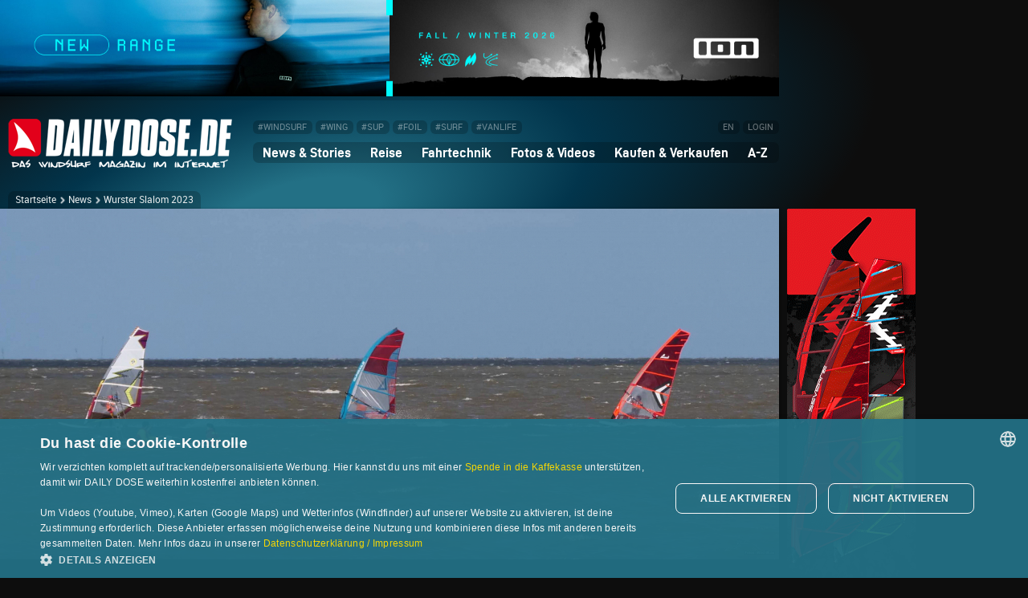

--- FILE ---
content_type: text/html; charset=UTF-8
request_url: https://www.dailydose.de/news-wurster-slalom-20230423.htm
body_size: 9173
content:
<!DOCTYPE html>
<html lang="de" id="windsurfen">
<head>
<meta charset="UTF-8">
<title>Wurster Slalom 2023 - dailydose.de</title>
<meta name="viewport" content="width=device-width, initial-scale=1">
<link rel="stylesheet" href="/css/05.css" media="all">
<link rel="stylesheet" href="/css/03-300.css" media="(max-width: 599px)">
<link rel="stylesheet" href="/css/03-600.css" media="(min-width: 600px) and (max-width: 767px)">
<link rel="stylesheet" href="/css/03-768.css" media="(min-width: 768px) and (max-width: 959px)">
<link rel="stylesheet" href="/css/03-960.css" media="(min-width: 960px) and (max-width: 1159px)">
<link rel="stylesheet" href="/css/03-1160.css" media="(min-width: 1160px) and (max-width: 1509px)">
<link rel="stylesheet" href="/css/03-1510.css" media="(min-width: 1510px)">
<meta name="keywords" content="slalom regatta, windsurf regatta nordsee, windruf regtatta einstieg, regatta lernen">
<meta name="description" content="Am 20. und 21. Mai 2023 veranstaltet der Windsurfingclub-Wesermünde wieder den Wurster-Slalom. Es werden insgesamt vier Klassen aufgestellt: Sport, Fun, Damen, Jugend.">
<meta name="language" content="de">
<meta name="author" content="Christian Tillmanns">
<meta name="robots" content="index, follow">
<meta name="referrer" content="unsafe-url">
<meta name="apple-mobile-web-app-capable" content="yes">
<link rel="canonical" href="https://www.dailydose.de/news-wurster-slalom-20230423.htm">
<link rel="image_src" href="https://www.dailydose.de/images2x/news-wurster-slalom-20230423-teaser-1920.jpg">
<meta name="twitter:image" content="https://www.dailydose.de/images2x/news-wurster-slalom-20230423-teaser-1920.jpg">
<meta name="twitter:card" content="summary_large_image">
<meta property="og:image" content="https://www.dailydose.de/images2x/news-wurster-slalom-20230423-teaser-1920.jpg">
<meta property="og:image:width" content="1920">
<meta property="og:image:height" content="865">
<meta property="og:locale" content="de_DE">
<meta property="og:type" content="article">
<meta property="og:title" content="Wurster Slalom 2023 - dailydose.de">
<meta property="og:description" content="Am 20. und 21. Mai 2023 veranstaltet der Windsurfingclub-Wesermünde wieder den Wurster-Slalom. Es werden insgesamt vier Klassen aufgestellt: Sport, Fun, Damen, Jugend.">
<meta property="og:url" content="https://www.dailydose.de/news-wurster-slalom-20230423.htm">
<meta property="og:site_name" content="dailydose.de">
<meta property="article:section" content="Windsurfen">
<meta property="article:published_time" content="2023-04-24T07:50:41+02:00">
<meta property="article:tag" content="slalom regatta">
<meta property="article:tag" content="windsurf regatta nordsee">
<meta property="article:tag" content="windruf regtatta einstieg">
<meta property="article:tag" content="regatta lernen">
<meta name="twitter:description" content="Am 20. und 21. Mai 2023 veranstaltet der Windsurfingclub-Wesermünde wieder den Wurster-Slalom. Es werden insgesamt vier Klassen aufgestellt: Sport, Fun, Damen, Jugend.">
<meta name="twitter:title" content="Wurster Slalom 2023 - dailydose.de">
<link rel="shortcut icon" type="image/x-icon" href="/favicon-16x16.ico">
<link rel="icon" type="image/x-icon" sizes="16x16" href="/favicon-16x16.ico">
<link rel="icon" type="image/x-icon" sizes="32x32" href="/favicon-32x32.ico">
<link rel="icon" type="image/png" sizes="96x96" href="/favicon-96x96.png">
<link rel="apple-touch-icon" sizes="57x57" href="/apple-icon-57x57.png">
<link rel="apple-touch-icon" sizes="60x60" href="/apple-icon-60x60.png">
<link rel="apple-touch-icon" sizes="72x72" href="/apple-icon-72x72.png">
<link rel="apple-touch-icon" sizes="76x76" href="/apple-icon-76x76.png">
<link rel="apple-touch-icon" sizes="80x80" href="/apple-icon-80x80.png">
<link rel="apple-touch-icon" sizes="114x114" href="/apple-icon-114x114.png">
<link rel="apple-touch-icon" sizes="120x120" href="/apple-icon-120x120.png">
<link rel="apple-touch-icon" sizes="144x144" href="/apple-icon-144x144.png">
<link rel="apple-touch-icon" sizes="152x152" href="/apple-icon-152x152.png">
<link rel="apple-touch-icon" sizes="167x167" href="/apple-icon-167x167.png">
<link rel="apple-touch-icon" sizes="180x180" href="/apple-icon-180x180.png">
<link rel="icon" type="image/png" sizes="192x192"  href="/android-icon-192x192.png">
<meta name="msapplication-square70x70logo" content="/ms-icon-128x128.png">
<meta name="msapplication-square150x150logo" content="/ms-icon-270x270.png">
<meta name="msapplication-square310x310logo" content="/ms-icon-558x558.png">
<meta name="msapplication-TileColor" content="#FFFFFF">
<meta name="msapplication-TileImage" content="/ms-icon-144x144.png">
<meta name="theme-color" content="#FFFFFF">
<script type="application/ld+json">{"@context":"https://schema.org","@type":"NewsArticle","mainEntityOfPage":{"@type":"WebPage","@id":"https://www.dailydose.de/news-wurster-slalom-20230423.htm"},"headline":"Wurster Slalom 2023 - Regatta für alle","image":["https://www.dailydose.de/images2x/news-wurster-slalom-20230423-teaser-1920.jpg"],"datePublished":"2023-04-24T07:50:41+02:00","isAccessibleForFree":"true","author":{"@type":"Person","name":"Christian Tillmanns"},"publisher":{"@type":"Organization","name":"DAILY DOSE - Windsurf-Magazin","logo":{"@type": "ImageObject","url":"https://www.dailydose.de/images_tec/logo-dailydose-1100x300.jpg"}},"url":"https://www.dailydose.de/news-wurster-slalom-20230423.htm"}</script>
<script type="application/ld+json">{"@context":"https://schema.org","@type":"BreadcrumbList","itemListElement":[{"@type":"ListItem","position":1,"name":"News","item":"https://www.dailydose.de/news.htm"},{"@type":"ListItem","position":2,"name":"Wurster Slalom 2023"}]}</script>
<script>
  var _paq = window._paq = window._paq || [];
  _paq.push(["setDoNotTrack", true]);
  _paq.push(["disableCookies"]);
  _paq.push(['setDocumentTitle', 'dd-news']);
  _paq.push(['trackPageView']);
  _paq.push(['enableLinkTracking']);
  _paq.push(['HeatmapSessionRecording::disable']);
  (function() {
    var u="https://cdn.dailydose.de/matomo/";
    _paq.push(['setTrackerUrl', u+'matomo.php']);
    _paq.push(['setSiteId', '12']);
    var d=document, g=d.createElement('script'), s=d.getElementsByTagName('script')[0];
    g.async=true; g.src=u+'matomo.js'; s.parentNode.insertBefore(g,s);
  })();
</script>
<script>var mobile_or_desktop=0,inner_width=window.innerWidth;function screenwidth(){if(inner_width<728)mobile_or_desktop=1;else mobile_or_desktop=2;if(inner_width>=960&&inner_width<=1159)mobile_or_desktop=3;if(inner_width>=1160)mobile_or_desktop=4;}screenwidth();</script>
<script async src="https://cdn.dailydose.de/anzeigen/www/windsurfen/windsurfenjs.php"></script>
<script charset="UTF-8" src="//cdn.cookie-script.com/s/f180c2e6fd755ea2cbe1acf84cea67a2.js"></script>
</head>
<body>
<div id="bg"></div>
<div id="bg2"></div>
<div class="wrapper"><div id="leaderboard_wrapper">
<div id="dd_banner"></div>
<div id="dd_banner_mobile"></div>
<script>
if(mobile_or_desktop >= 2){
document.getElementById("dd_banner").innerHTML = '<div class="dd_zoom"><ins data-windsurfen-zoneid="42" data-windsurfen-id="b1448164859ba98f7a2935b498d9ace1"></ins></div>';
}
if(mobile_or_desktop == 1){
document.getElementById("dd_banner_mobile").innerHTML = '<div class="dd_zoom"><ins data-windsurfen-zoneid="46" data-windsurfen-id="b1448164859ba98f7a2935b498d9ace1"></ins></div>';
}
</script>
</div>
<div id="dd_banner_flex"></div>
</div><div class="wrapper"><div id="menu_wrapper">
<div id="burger">
<div class="burger_container" onclick="myFunction3(this)">
<div class="bar1"></div>
<div class="bar2"></div>
<div class="bar3"></div>
</div>
</div>
<header id="dd_header">
<div id="logo">
<a href="/index.htm" title="Startseite"><picture>
<source media="(min-width: 1510px)" srcset="/images_tec/dailydose-300x66.png 1x, /images_tec/dailydose-600x132.png 2x, /images_tec/dailydose-900x198.png 3x">
<source media="(min-width: 990px) and (max-width: 1509px)" srcset="/images_tec/dailydose-280x62.png 1x, /images_tec/dailydose-560x123.png 2x, /images_tec/dailydose-840x184.png 3x">
<source media="(min-width: 480px) and (max-width: 989px)" srcset="/images_tec/dailydose-260x57.png 1x, /images_tec/dailydose-520x114.png 2x, /images_tec/dailydose-780x171.png 3x">
<source media="(min-width: 300px) and (max-width: 479px)" srcset="/images_tec/dailydose-220x49.png 1x, /images_tec/dailydose-440x97.png 2x, /images_tec/dailydose-660x145.png 3x">
<source media="(max-width: 299px)" srcset="/images_tec/dailydose-200x44.png 1x, /images_tec/dailydose-400x88.png 2x, /images_tec/dailydose-600x132.png 3x">
<img src="/images_tec/dailydose-300x66.png" srcset="/images_tec/dailydose-300x66.png 1x, /images_tec/dailydose-600x132.png 2x, /images_tec/dailydose-900x198.png 3x" alt="DAILY DOSE Startseite" title="DAILY DOSE Startseite">
</picture></a>
</div>
<nav id="menu">
<div id="topmenu">
<div id="topmenu1">
<a class="navbutton" href="/windsurf.htm" title="Startseite filtern: WINDSURF-Themen (nur Windsurfen) anzeigen">#WINDSURF</a>
<a class="navbutton" href="/wing.htm" title="Startseite filtern: WING-Themen (Wingfoilen/Wingsurfen) anzeigen">#WING</a>
<a class="navbutton" href="/sup.htm" title="Startseite filtern: SUP-Themen (SUP/SUP-Surfing/SUP-Foiling) anzeigen">#SUP</a>
<a class="navbutton" href="/foil.htm" title="Startseite filtern: FOIL-Themen (Windfoilen/Wingfoilen/SUP-Foiling/Surf-Foiling) anzeigen">#FOIL</a>
<a class="navbutton" href="/surf.htm" title="Startseite filtern: Wellenreit-Themen (Wellenreiten/Surf-Foiling) anzeigen">#SURF</a>
<a class="navbutton" href="/vanlife.htm" title="Startseite filtern: VANLIFE-Themen anzeigen">#VANLIFE</a>
</div>
<div id="topmenu2">
<a class="navbutton" href="/en/index.htm" title="Language: english">EN</a>
<a class="navbutton" href="/user/anmelden.htm" title="Einloggen">LOGIN</a>
</div>
</div>
<div id="mainmenu">
<div class="navigation" id="dd_navigation">
<div class="dropdown" onmouseover="document.getElementById('dd_navigation').style.borderBottomLeftRadius='0px';" onmouseout="document.getElementById('dd_navigation').style.borderBottomLeftRadius='7px';">
<button class="dropdown_button">News & Stories <span class="dropdown_pfeil">&#9660;</span></button>
<div class="dropdown_content">
<a href="/news.htm">News<span class="menu_info"> Aktuelle Newsmeldungen</span></a>
<a href="/geschichten-berichte.htm" class="menu_link">Geschichten & Berichte<span class="menu_info"> Stories</span></a>
<a href="/regatten-events.htm" class="menu_link">Regatten & Events<span class="menu_info"> Competition</span></a>
<a href="/interviews-portraits.htm" class="menu_link">Interviews & Portraits<span class="menu_info"> People</span></a>
</div>
</div> 
<div class="dropdown">
<button class="dropdown_button">Reise <span class="dropdown_pfeil">&#9660;</span></button>
<div class="dropdown_content">
<a href="/reiseberichte.htm" class="menu_link">Reiseberichte<span class="menu_info"> Travel Reports</span></a>
<a href="/spotguide/index.htm" class="menu_link">Spotguide<span class="menu_info"> Surfspots weltweit</span></a>
</div>
</div> 
<div class="dropdown">
<button class="dropdown_button">Fahrtechnik <span class="dropdown_pfeil">&#9660;</span></button>
<div class="dropdown_content">
<a href="/windsurf-fahrtechnik.htm" class="menu_link">Windsurf-Fahrtechnik<span class="menu_info"> Basics - Advanced - Pro</span></a>
<a href="/windfoil-fahrtechnik.htm" class="menu_link">Windfoil-Fahrtechnik<span class="menu_info"> Basics - Advanced</span></a>
<a href="https://www.wingdaily.de/wing-fahrtechnik.htm" target="_blank" rel="noopener" class="menu_link">Wingfoil-Fahrtechnik<span class="menu_info"> auf wingdaily.de</span></a>
<a href="https://windsurfen-lernen.de" target="_blank" rel="noopener" class="menu_link">Special: Windsurf-Einsteiger<span class="menu_info"> Online Guide</span></a>
<a href="https://foilsurfen.de" target="_blank" rel="noopener" class="menu_link">Special: Windfoil-Einsteiger<span class="menu_info"> Online Guide</span></a>
<a href="https://wellenreiten-lernen.de" target="_blank" rel="noopener" class="menu_link">Special: Wellenreit-Einsteiger<span class="menu_info"> Online Guide</span></a>
<a href="https://sup-basics.de" target="_blank" rel="noopener" class="menu_link">Special: SUP-Einsteiger<span class="menu_info"> Online Guide</span></a>
</div>
</div> 
<div class="dropdown">
<button class="dropdown_button">Fotos & Videos <span class="dropdown_pfeil">&#9660;</span></button>
<div class="dropdown_content">
<a href="/fotos/index.htm" class="menu_link">Fotos <span class="menu_info"> Quick Pic Gallery</span></a>
<a href="/videos/index.htm" class="menu_link">Videos<span class="menu_info"> DAILY DOSE TV</span></a>
<a href="/wallpaper/index.htm" class="menu_link">Wallpaper <span class="menu_info"> Download</span></a>
</div>
</div> 
<div class="dropdown">
<button class="dropdown_button">Kaufen & Verkaufen <span class="dropdown_pfeil">&#9660;</span></button>
<div class="dropdown_content">
<a href="/kleinanzeigen/index.htm" class="menu_link">Kleinanzeigen <span class="menu_info"> Gebrauchtmaterial</span></a>
<a href="https://dailydose.myspreadshop.de" target="_blank" rel="noopener" class="menu_link">DAILY DOSE Shop <span class="menu_info"> T-Shirts & mehr</span></a>
<a href="/surfshops/index.htm" class="menu_link">Surfshops <span class="menu_info"> Verzeichnis</span></a>
</div>
</div>
<div class="dropdown">
<button class="dropdown_button last_button">A-Z <span class="dropdown_pfeil">&#9660;</span></button>
<div class="dropdown_content reverse">
<a href="/forum/index.php" class="menu_link">Forum <span class="menu_info"> Community</span></a>
<a href="/reparaturen/index.htm" class="menu_link">Reparaturanbieter <span class="menu_info"> Verzeichnis</span></a>
<a href="/surfmarken/index.htm" class="menu_link">Surfmarken <span class="menu_info"> Verzeichnis</span></a>
<a href="/surfreisen/index.htm" class="menu_link">Surfreisen <span class="menu_info"> Verzeichnis</span></a>
<a href="/surfshops/index.htm" class="menu_link">Surfshops <span class="menu_info"> Verzeichnis</span></a>
<a href="/surfschulen/index.htm" class="menu_link">Surfschulen <span class="menu_info"> Verzeichnis</span></a>
<a href="/unterkuenfte/index.htm" class="menu_link">Unterk&uuml;nfte <span class="menu_info"> Verzeichnis</span></a>
<a href="/wind-waves/index.htm" class="menu_link">Wetterlinks <span class="menu_info"> Wind & Wellen</span></a>
</div>
</div>
<div class="only_mobile">
<a href="/en/index.htm">EN (english version)</a>
<a href="/user/anmelden.htm">Login</a>
<a href="/windsurf.htm">#WINDSURF</a>
<a href="/wing.htm">#WING</a>
<a href="/sup.htm">#SUP</a>
<a href="/foil.htm">#FOIL</a>
<a href="/surf.htm">#SURF</a>
<a href="/vanlife.htm">#VANLIFE</a>
</div>
</div></div></nav></header>
<nav class="breadcrumb_top">
<div class="locator_top"><a href="/index.htm">Startseite</a><div class="next"></div><a href="/news.htm">News</a><div class="next"></div>Wurster Slalom 2023</div>
</nav>
</div>
<div id="menu_wrapper_flex"></div>
</div><div class="wrapper"><div id="content_wrapper"><article id="article">
<div id="image_container_1" class="image_container">
<picture>
<source media="(min-width: 1510px)" src="/images/news-wurster-slalom-20230423-img01-1200.jpg" srcset="/images/news-wurster-slalom-20230423-img01-1200.jpg 1x, /images2x/news-wurster-slalom-20230423-img01-2400.jpg 2x">
<source media="(min-width: 1160px) and (max-width: 1509px)" src="/images/news-wurster-slalom-20230423-img01-970.jpg" srcset="/images/news-wurster-slalom-20230423-img01-970.jpg 1x, /images2x/news-wurster-slalom-20230423-img01-1940.jpg 2x">
<source media="(min-width: 861px) and (max-width: 1159px)" src="/images/news-wurster-slalom-20230423-img01-1200.jpg" srcset="/images/news-wurster-slalom-20230423-img01-1200.jpg 1x, /images2x/news-wurster-slalom-20230423-img01-2400.jpg 2x">
<source media="(min-width: 751px) and (max-width: 860px)" src="/images/news-wurster-slalom-20230423-img01-860.jpg" srcset="/images/news-wurster-slalom-20230423-img01-860.jpg 1x, /images2x/news-wurster-slalom-20230423-img01-1940.jpg 2x">
<source media="(min-width: 376px) and (max-width: 750px)" src="/images/news-wurster-slalom-20230423-img01-750.jpg" srcset="/images/news-wurster-slalom-20230423-img01-750.jpg 1x, /images2x/news-wurster-slalom-20230423-img01-1500.jpg 2x, /images2x/news-wurster-slalom-20230423-img01-2400.jpg 3x">
<source media="(max-width: 375px)" src="/images/news-wurster-slalom-20230423-img01-375.jpg" srcset="/images/news-wurster-slalom-20230423-img01-375.jpg 1x, /images/news-wurster-slalom-20230423-img01-750.jpg 2x, /images/news-wurster-slalom-20230423-img01-1200.jpg 3x">
<img src="/images/news-wurster-slalom-20230423-img01-1200.jpg" srcset="/images/news-wurster-slalom-20230423-img01-1200.jpg 1x, /images2x/news-wurster-slalom-20230423-img01-2400.jpg 2x" alt="Wurster Slalom 2023">
</picture>
</div>
<div id="text_container_1" class="text_container">
<div id="text_content_1" class="text_content">
<h1>Wurster Slalom 2023</h1>
<h2>Regatta für alle</h2>
<p>Am 20. und 21. Mai 2023 veranstaltet der Windsurfingclub-Wesermünde wieder den Wurster-Slalom auf dem Dorumer Tief zwischen Bremerhaven und Cuxhaven. Es werden insgesamt vier Klassen aufgestellt: Sport, Fun, Damen, Jugend. 
<br><br>
In der Klasse Sport finden sich die Cracks, in der Kategorie Fun sind diejenigen richtig, die vielleicht erstmals in den Regattasport reinschnuppern wollen oder einfach aus Spaß mitmachen wollen. Die Regatta wird durch die DLRG-Dorum abgesichert.
<br><br>
<b>Weitere Informationen findet ihr hier:</b><br>
<a href="https://www.windsurfing-club-wesermuende.de/jedermann-regatten.html" target="_blank" rel="noopener">https://www.windsurfing-club-wesermuende.de/jedermann-regatten.html</a></p>
<p class="text_credits">24.04.2023 &copy; DAILY DOSE <span style="opacity: 0.2">&nbsp;|&nbsp;</span> Text: <a href="https://www.tillmanns.com" target="_blank" rel="noopener">Christian Tillmanns</a> <span style="opacity: 0.2">&nbsp;|&nbsp;</span> Fotos/Grafiken: WSC-W.de</p>
</div>
</div>
</article>
<div class="menupage_bottom_header">
<div class="menupage_bottom_header_left">Weitere Newsmeldungen</div>
<div class="menupage_bottom_header_right"><a href="/news.htm" class="related_button">zurück zur Übersicht</a></div>
</div>
<div class="flex-container">
<div class="flex-item">
<section class="teaser_wrapper">
<a href="news-windsurfcup-ahlbeck-20230425.htm" title="weiterlesen">
<div class="teaser_image">
<picture>
<source media="(min-width: 1510px)" srcset="/images/news-windsurfcup-ahlbeck-20230425-teaser-400.jpg 1x, /images/news-windsurfcup-ahlbeck-20230425-teaser-889.jpg 2x">
<source media="(min-width: 768px) and (max-width: 1509px)" srcset="/images/news-windsurfcup-ahlbeck-20230425-teaser-320.jpg 1x, /images/news-windsurfcup-ahlbeck-20230425-teaser-719.jpg 2x, /images2x/news-windsurfcup-ahlbeck-20230425-teaser-960.jpg 3x">
<source media="(min-width: 673px) and (max-width: 767px)" srcset="/images/news-windsurfcup-ahlbeck-20230425-teaser-400.jpg 1x, /images/news-windsurfcup-ahlbeck-20230425-teaser-889.jpg 2x, /images2x/news-windsurfcup-ahlbeck-20230425-teaser-1190.jpg 3x">
<source media="(min-width: 561px) and (max-width: 672px)" srcset="/images/news-windsurfcup-ahlbeck-20230425-teaser-320.jpg 1x, /images/news-windsurfcup-ahlbeck-20230425-teaser-719.jpg 2x, /images2x/news-windsurfcup-ahlbeck-20230425-teaser-960.jpg 3x">
<source media="(min-width: 503px) and (max-width: 560px)" srcset="/images/news-windsurfcup-ahlbeck-20230425-teaser-595.jpg 1x, /images2x/news-windsurfcup-ahlbeck-20230425-teaser-1190.jpg 2x, /images2x/news-windsurfcup-ahlbeck-20230425-teaser-1778.jpg 3x">
<source media="(min-width: 423px) and (max-width: 502px)" srcset="/images/news-windsurfcup-ahlbeck-20230425-teaser-480.jpg 1x, /images2x/news-windsurfcup-ahlbeck-20230425-teaser-960.jpg 2x, /images2x/news-windsurfcup-ahlbeck-20230425-teaser-1438.jpg 3x">
<source media="(min-width: 343px) and (max-width: 422px)" srcset="/images/news-windsurfcup-ahlbeck-20230425-teaser-400.jpg 1x, /images/news-windsurfcup-ahlbeck-20230425-teaser-889.jpg 2x, /images2x/news-windsurfcup-ahlbeck-20230425-teaser-1190.jpg 3x">
<source media="(max-width: 342px)" srcset="/images/news-windsurfcup-ahlbeck-20230425-teaser-320.jpg 1x, /images/news-windsurfcup-ahlbeck-20230425-teaser-719.jpg 2x, /images2x/news-windsurfcup-ahlbeck-20230425-teaser-960.jpg 3x">
<img src="/images/news-windsurfcup-ahlbeck-20230425-teaser-595.jpg" srcset="/images/news-windsurfcup-ahlbeck-20230425-teaser-595.jpg 1x, /images2x/news-windsurfcup-ahlbeck-20230425-teaser-1190.jpg 2x, /images2x/news-windsurfcup-ahlbeck-20230425-teaser-1778.jpg 3x" alt="">
</picture>
<div class="teaser_info">
<div class="icon"><img src="/images_tec/dd.png" height="14" alt=""></div>
<div class="date">26.04.2023</div>
<div class="clear"></div>
<div class="teaser_caption related_caption">NEWS</div> 
</div>
</div>
<div class="teaser_text">
<div class="teaser_headline prev3">Wer den Windsurfcup in Aktion sehen will, kann von Samstag 29. April bis Montag, 01. Mai in Ahlbeck auf Usedom die...</div>
</div>
</a>
</section>
</div>
<div class="flex-item">
<section class="teaser_wrapper">
<a href="news-bikini-tribe-surf-sessions-limnos-20230425.htm" title="weiterlesen">
<div class="teaser_image">
<picture>
<source media="(min-width: 1510px)" srcset="/images/news-bikini-tribe-surf-sessions-limnos-20230425-teaser-400.jpg 1x, /images/news-bikini-tribe-surf-sessions-limnos-20230425-teaser-889.jpg 2x">
<source media="(min-width: 768px) and (max-width: 1509px)" srcset="/images/news-bikini-tribe-surf-sessions-limnos-20230425-teaser-320.jpg 1x, /images/news-bikini-tribe-surf-sessions-limnos-20230425-teaser-719.jpg 2x, /images2x/news-bikini-tribe-surf-sessions-limnos-20230425-teaser-960.jpg 3x">
<source media="(min-width: 673px) and (max-width: 767px)" srcset="/images/news-bikini-tribe-surf-sessions-limnos-20230425-teaser-400.jpg 1x, /images/news-bikini-tribe-surf-sessions-limnos-20230425-teaser-889.jpg 2x, /images2x/news-bikini-tribe-surf-sessions-limnos-20230425-teaser-1190.jpg 3x">
<source media="(min-width: 561px) and (max-width: 672px)" srcset="/images/news-bikini-tribe-surf-sessions-limnos-20230425-teaser-320.jpg 1x, /images/news-bikini-tribe-surf-sessions-limnos-20230425-teaser-719.jpg 2x, /images2x/news-bikini-tribe-surf-sessions-limnos-20230425-teaser-960.jpg 3x">
<source media="(min-width: 503px) and (max-width: 560px)" srcset="/images/news-bikini-tribe-surf-sessions-limnos-20230425-teaser-595.jpg 1x, /images2x/news-bikini-tribe-surf-sessions-limnos-20230425-teaser-1190.jpg 2x, /images2x/news-bikini-tribe-surf-sessions-limnos-20230425-teaser-1778.jpg 3x">
<source media="(min-width: 423px) and (max-width: 502px)" srcset="/images/news-bikini-tribe-surf-sessions-limnos-20230425-teaser-480.jpg 1x, /images2x/news-bikini-tribe-surf-sessions-limnos-20230425-teaser-960.jpg 2x, /images2x/news-bikini-tribe-surf-sessions-limnos-20230425-teaser-1438.jpg 3x">
<source media="(min-width: 343px) and (max-width: 422px)" srcset="/images/news-bikini-tribe-surf-sessions-limnos-20230425-teaser-400.jpg 1x, /images/news-bikini-tribe-surf-sessions-limnos-20230425-teaser-889.jpg 2x, /images2x/news-bikini-tribe-surf-sessions-limnos-20230425-teaser-1190.jpg 3x">
<source media="(max-width: 342px)" srcset="/images/news-bikini-tribe-surf-sessions-limnos-20230425-teaser-320.jpg 1x, /images/news-bikini-tribe-surf-sessions-limnos-20230425-teaser-719.jpg 2x, /images2x/news-bikini-tribe-surf-sessions-limnos-20230425-teaser-960.jpg 3x">
<img src="/images/news-bikini-tribe-surf-sessions-limnos-20230425-teaser-595.jpg" srcset="/images/news-bikini-tribe-surf-sessions-limnos-20230425-teaser-595.jpg 1x, /images2x/news-bikini-tribe-surf-sessions-limnos-20230425-teaser-1190.jpg 2x, /images2x/news-bikini-tribe-surf-sessions-limnos-20230425-teaser-1778.jpg 3x" alt="">
</picture>
<div class="teaser_info">
<div class="icon"><img src="/images_tec/dd.png" height="14" alt=""></div>
<div class="date">25.04.2023</div>
<div class="clear"></div>
<div class="teaser_caption related_caption">NEWS</div> 
</div>
</div>
<div class="teaser_text">
<div class="teaser_headline prev3">Girls only Camps zum Windsurfen, Wellenreiten, Wingfoilen und Kitesurfen auf Limnos: sechs Bikini Tribe Surf Sessions...</div>
</div>
</a>
</section>
</div>
<div class="flex-item">
<section class="teaser_wrapper">
<a href="news-hooked-buch-20230421.htm" title="weiterlesen">
<div class="teaser_image">
<picture>
<source media="(min-width: 1510px)" srcset="/images/news-hooked-buch-20230421-teaser-400.jpg 1x, /images/news-hooked-buch-20230421-teaser-889.jpg 2x">
<source media="(min-width: 768px) and (max-width: 1509px)" srcset="/images/news-hooked-buch-20230421-teaser-320.jpg 1x, /images/news-hooked-buch-20230421-teaser-719.jpg 2x, /images2x/news-hooked-buch-20230421-teaser-960.jpg 3x">
<source media="(min-width: 673px) and (max-width: 767px)" srcset="/images/news-hooked-buch-20230421-teaser-400.jpg 1x, /images/news-hooked-buch-20230421-teaser-889.jpg 2x, /images2x/news-hooked-buch-20230421-teaser-1190.jpg 3x">
<source media="(min-width: 561px) and (max-width: 672px)" srcset="/images/news-hooked-buch-20230421-teaser-320.jpg 1x, /images/news-hooked-buch-20230421-teaser-719.jpg 2x, /images2x/news-hooked-buch-20230421-teaser-960.jpg 3x">
<source media="(min-width: 503px) and (max-width: 560px)" srcset="/images/news-hooked-buch-20230421-teaser-595.jpg 1x, /images2x/news-hooked-buch-20230421-teaser-1190.jpg 2x, /images2x/news-hooked-buch-20230421-teaser-1778.jpg 3x">
<source media="(min-width: 423px) and (max-width: 502px)" srcset="/images/news-hooked-buch-20230421-teaser-480.jpg 1x, /images2x/news-hooked-buch-20230421-teaser-960.jpg 2x, /images2x/news-hooked-buch-20230421-teaser-1438.jpg 3x">
<source media="(min-width: 343px) and (max-width: 422px)" srcset="/images/news-hooked-buch-20230421-teaser-400.jpg 1x, /images/news-hooked-buch-20230421-teaser-889.jpg 2x, /images2x/news-hooked-buch-20230421-teaser-1190.jpg 3x">
<source media="(max-width: 342px)" srcset="/images/news-hooked-buch-20230421-teaser-320.jpg 1x, /images/news-hooked-buch-20230421-teaser-719.jpg 2x, /images2x/news-hooked-buch-20230421-teaser-960.jpg 3x">
<img src="/images/news-hooked-buch-20230421-teaser-595.jpg" srcset="/images/news-hooked-buch-20230421-teaser-595.jpg 1x, /images2x/news-hooked-buch-20230421-teaser-1190.jpg 2x, /images2x/news-hooked-buch-20230421-teaser-1778.jpg 3x" alt="">
</picture>
<div class="teaser_info">
<div class="icon"><img src="/images_tec/dd.png" height="14" alt=""></div>
<div class="date">24.04.2023</div>
<div class="clear"></div>
<div class="teaser_caption related_caption">NEWS</div> 
</div>
</div>
<div class="teaser_text">
<div class="teaser_headline prev3">Das Windsurf-Buch HOOKED! von Steve West und Ulli Seer lässt auf 256 Seiten Windsurf-Geschichte(n) wieder aufleben...</div>
</div>
</a>
</section>
</div>
<div class="flex-item">
<section class="teaser_wrapper">
<a href="news-surfschule-treibgut-bodensee-20230421.htm" title="weiterlesen">
<div class="teaser_image">
<picture>
<source media="(min-width: 1510px)" srcset="/images/news-surfschule-treibgut-bodensee-20230421-teaser-400.jpg 1x, /images/news-surfschule-treibgut-bodensee-20230421-teaser-889.jpg 2x">
<source media="(min-width: 768px) and (max-width: 1509px)" srcset="/images/news-surfschule-treibgut-bodensee-20230421-teaser-320.jpg 1x, /images/news-surfschule-treibgut-bodensee-20230421-teaser-719.jpg 2x, /images2x/news-surfschule-treibgut-bodensee-20230421-teaser-960.jpg 3x">
<source media="(min-width: 673px) and (max-width: 767px)" srcset="/images/news-surfschule-treibgut-bodensee-20230421-teaser-400.jpg 1x, /images/news-surfschule-treibgut-bodensee-20230421-teaser-889.jpg 2x, /images2x/news-surfschule-treibgut-bodensee-20230421-teaser-1190.jpg 3x">
<source media="(min-width: 561px) and (max-width: 672px)" srcset="/images/news-surfschule-treibgut-bodensee-20230421-teaser-320.jpg 1x, /images/news-surfschule-treibgut-bodensee-20230421-teaser-719.jpg 2x, /images2x/news-surfschule-treibgut-bodensee-20230421-teaser-960.jpg 3x">
<source media="(min-width: 503px) and (max-width: 560px)" srcset="/images/news-surfschule-treibgut-bodensee-20230421-teaser-595.jpg 1x, /images2x/news-surfschule-treibgut-bodensee-20230421-teaser-1190.jpg 2x, /images2x/news-surfschule-treibgut-bodensee-20230421-teaser-1778.jpg 3x">
<source media="(min-width: 423px) and (max-width: 502px)" srcset="/images/news-surfschule-treibgut-bodensee-20230421-teaser-480.jpg 1x, /images2x/news-surfschule-treibgut-bodensee-20230421-teaser-960.jpg 2x, /images2x/news-surfschule-treibgut-bodensee-20230421-teaser-1438.jpg 3x">
<source media="(min-width: 343px) and (max-width: 422px)" srcset="/images/news-surfschule-treibgut-bodensee-20230421-teaser-400.jpg 1x, /images/news-surfschule-treibgut-bodensee-20230421-teaser-889.jpg 2x, /images2x/news-surfschule-treibgut-bodensee-20230421-teaser-1190.jpg 3x">
<source media="(max-width: 342px)" srcset="/images/news-surfschule-treibgut-bodensee-20230421-teaser-320.jpg 1x, /images/news-surfschule-treibgut-bodensee-20230421-teaser-719.jpg 2x, /images2x/news-surfschule-treibgut-bodensee-20230421-teaser-960.jpg 3x">
<img src="/images/news-surfschule-treibgut-bodensee-20230421-teaser-595.jpg" srcset="/images/news-surfschule-treibgut-bodensee-20230421-teaser-595.jpg 1x, /images2x/news-surfschule-treibgut-bodensee-20230421-teaser-1190.jpg 2x, /images2x/news-surfschule-treibgut-bodensee-20230421-teaser-1778.jpg 3x" alt="">
</picture>
<div class="teaser_info">
<div class="icon"><img src="/images_tec/dd.png" height="14" alt=""></div>
<div class="date">22.04.2023</div>
<div class="clear"></div>
<div class="teaser_caption related_caption">NEWS</div> 
</div>
</div>
<div class="teaser_text">
<div class="teaser_headline prev3">Neu am Bodensee: Die Surfschule Treibgut bietet Windsurfen, Wingen, SUPs auf dem Campingplatz Allensbach.</div>
</div>
</a>
</section>
</div>
<div class="flex-item">
<section class="teaser_wrapper">
<a href="news-thommen-serienboards-20230419.htm" title="weiterlesen">
<div class="teaser_image">
<picture>
<source media="(min-width: 1510px)" srcset="/images/news-thommen-serienboards-20230419-teaser-400.jpg 1x, /images/news-thommen-serienboards-20230419-teaser-889.jpg 2x">
<source media="(min-width: 768px) and (max-width: 1509px)" srcset="/images/news-thommen-serienboards-20230419-teaser-320.jpg 1x, /images/news-thommen-serienboards-20230419-teaser-719.jpg 2x, /images2x/news-thommen-serienboards-20230419-teaser-960.jpg 3x">
<source media="(min-width: 673px) and (max-width: 767px)" srcset="/images/news-thommen-serienboards-20230419-teaser-400.jpg 1x, /images/news-thommen-serienboards-20230419-teaser-889.jpg 2x, /images2x/news-thommen-serienboards-20230419-teaser-1190.jpg 3x">
<source media="(min-width: 561px) and (max-width: 672px)" srcset="/images/news-thommen-serienboards-20230419-teaser-320.jpg 1x, /images/news-thommen-serienboards-20230419-teaser-719.jpg 2x, /images2x/news-thommen-serienboards-20230419-teaser-960.jpg 3x">
<source media="(min-width: 503px) and (max-width: 560px)" srcset="/images/news-thommen-serienboards-20230419-teaser-595.jpg 1x, /images2x/news-thommen-serienboards-20230419-teaser-1190.jpg 2x, /images2x/news-thommen-serienboards-20230419-teaser-1778.jpg 3x">
<source media="(min-width: 423px) and (max-width: 502px)" srcset="/images/news-thommen-serienboards-20230419-teaser-480.jpg 1x, /images2x/news-thommen-serienboards-20230419-teaser-960.jpg 2x, /images2x/news-thommen-serienboards-20230419-teaser-1438.jpg 3x">
<source media="(min-width: 343px) and (max-width: 422px)" srcset="/images/news-thommen-serienboards-20230419-teaser-400.jpg 1x, /images/news-thommen-serienboards-20230419-teaser-889.jpg 2x, /images2x/news-thommen-serienboards-20230419-teaser-1190.jpg 3x">
<source media="(max-width: 342px)" srcset="/images/news-thommen-serienboards-20230419-teaser-320.jpg 1x, /images/news-thommen-serienboards-20230419-teaser-719.jpg 2x, /images2x/news-thommen-serienboards-20230419-teaser-960.jpg 3x">
<img src="/images/news-thommen-serienboards-20230419-teaser-595.jpg" srcset="/images/news-thommen-serienboards-20230419-teaser-595.jpg 1x, /images2x/news-thommen-serienboards-20230419-teaser-1190.jpg 2x, /images2x/news-thommen-serienboards-20230419-teaser-1778.jpg 3x" alt="">
</picture>
<div class="teaser_info">
<div class="icon"><img src="/images_tec/dd.png" height="14" alt=""></div>
<div class="date">21.04.2023</div>
<div class="clear"></div>
<div class="teaser_caption related_caption">NEWS</div> 
</div>
</div>
<div class="teaser_text">
<div class="teaser_headline prev3">Thommen Boards ab 1799 EUR: Mit einer bei Cobra produzierten Serie bietet Peter Thommen seine Shapes in zwei Bauweisen...</div>
</div>
</a>
</section>
</div>
<div class="flex-item">
<section class="teaser_wrapper">
<a href="news-efpt-rookie-camp-20230420.htm" title="weiterlesen">
<div class="teaser_image" style="background-color:rgba(0,0,0,0.3)">
<picture>
<source media="(min-width: 1510px)" srcset="/images/news-efpt-rookie-camp-20230420-teaser-400.png 1x, /images/news-efpt-rookie-camp-20230420-teaser-889.png 2x">
<source media="(min-width: 768px) and (max-width: 1509px)" srcset="/images/news-efpt-rookie-camp-20230420-teaser-320.png 1x, /images/news-efpt-rookie-camp-20230420-teaser-719.png 2x, /images2x/news-efpt-rookie-camp-20230420-teaser-960.png 3x">
<source media="(min-width: 673px) and (max-width: 767px)" srcset="/images/news-efpt-rookie-camp-20230420-teaser-400.png 1x, /images/news-efpt-rookie-camp-20230420-teaser-889.png 2x, /images2x/news-efpt-rookie-camp-20230420-teaser-1190.png 3x">
<source media="(min-width: 561px) and (max-width: 672px)" srcset="/images/news-efpt-rookie-camp-20230420-teaser-320.png 1x, /images/news-efpt-rookie-camp-20230420-teaser-719.png 2x, /images2x/news-efpt-rookie-camp-20230420-teaser-960.png 3x">
<source media="(min-width: 503px) and (max-width: 560px)" srcset="/images/news-efpt-rookie-camp-20230420-teaser-595.png 1x, /images2x/news-efpt-rookie-camp-20230420-teaser-1190.png 2x, /images2x/news-efpt-rookie-camp-20230420-teaser-1778.png 3x">
<source media="(min-width: 423px) and (max-width: 502px)" srcset="/images/news-efpt-rookie-camp-20230420-teaser-480.png 1x, /images2x/news-efpt-rookie-camp-20230420-teaser-960.png 2x, /images2x/news-efpt-rookie-camp-20230420-teaser-1438.png 3x">
<source media="(min-width: 343px) and (max-width: 422px)" srcset="/images/news-efpt-rookie-camp-20230420-teaser-400.png 1x, /images/news-efpt-rookie-camp-20230420-teaser-889.png 2x, /images2x/news-efpt-rookie-camp-20230420-teaser-1190.png 3x">
<source media="(max-width: 342px)" srcset="/images/news-efpt-rookie-camp-20230420-teaser-320.png 1x, /images/news-efpt-rookie-camp-20230420-teaser-719.png 2x, /images2x/news-efpt-rookie-camp-20230420-teaser-960.png 3x">
<img src="/images/news-efpt-rookie-camp-20230420-teaser-595.png" srcset="/images/news-efpt-rookie-camp-20230420-teaser-595.png 1x, /images2x/news-efpt-rookie-camp-20230420-teaser-1190.png 2x, /images2x/news-efpt-rookie-camp-20230420-teaser-1778.png 3x" alt="">
</picture>
<div class="teaser_info">
<div class="icon"><img src="/images_tec/dd.png" height="14" alt=""></div>
<div class="date">20.04.2023</div>
<div class="clear"></div>
<div class="teaser_caption related_caption">NEWS</div> 
</div>
</div>
<div class="teaser_text">
<div class="teaser_headline prev3">Am 6. und 7. Mai 2023 findet am Neusiedlersee ein Rookie Camp der FTP statt...</div>
</div>
</a>
</section>
</div>
</div>
<div class="menupage_bottom_header">
<div class="menupage_bottom_footer_right"><a href="/news.htm" class="related_button">zurück zur Übersicht</a></div>
</div>
</div><!-- Ende content_wrapper (Zeile 2, Inhalt ohne sky) -->
<div id="sky_wrapper">
<div id="dd_sky"></div>
<div id="sky_small"></div>
</div><!-- Ende sky_wrapper -->
<script>
if(mobile_or_desktop == 4){
document.getElementById('sky_wrapper').innerHTML = '<div id="dd_sky"><ins data-windsurfen-zoneid="51" data-windsurfen-id="b1448164859ba98f7a2935b498d9ace1"></ins></div><div id="sky_small"></div>';
}
if(mobile_or_desktop == 3){
document.getElementById('sky_wrapper').innerHTML = '<div id="dd_sky"></div><div id="sky_small"><ins data-windsurfen-zoneid="52" data-windsurfen-id="b1448164859ba98f7a2935b498d9ace1"></ins></div>';
}
</script>
</div><!-- Ende wrapper (Zeile 2, Inhalt + Skyscraper) -->
<div class="wrapper"><!-- Start wrapper (Zeile 3, Leaderboard-Bereich) -->
<div id="leaderboard2_wrapper">
<div id="dd_banner2"></div>
<div id="dd_banner2_mobile"></div>
<script>
if(mobile_or_desktop >= 2){
document.getElementById("dd_banner2").innerHTML = '<div class="dd_zoom"><ins data-windsurfen-zoneid="44" data-windsurfen-id="b1448164859ba98f7a2935b498d9ace1"></ins></div>';
}
if(mobile_or_desktop == 1){
document.getElementById("dd_banner2_mobile").innerHTML = '<div class="dd_zoom"><ins data-windsurfen-zoneid="48" data-windsurfen-id="b1448164859ba98f7a2935b498d9ace1"></ins></div>';
}
</script>
</div>
<div id="dd_banner2_flex"></div>
</div><!-- Ende wrapper (Zeile 3, Leaderboard-Bereich) -->
<nav class="breadcrumb_bottom">
<div class="locator_bottom"><a href="/index.htm">Startseite</a><div class="next"></div><a href="/news.htm">News</a><div class="next"></div>Wurster Slalom 2023</div>
</nav>
<footer>
<div id="footer_wrapper">
<nav id="footer_content_a">
<span class="footer_headline">INHALTE</span><br>
<a href="/windsurf-fahrtechnik.htm">Fahrtechnik (Windsurfen)</a><br>
<a href="/windfoil-fahrtechnik.htm">Fahrtechnik (Windfoilen)</a><br>
<a href="/forum/index.php">Forum</a><br>
<a href="/fotos/index.htm">Fotos (Quick Pics)</a><br>
<a href="/interviews-portraits.htm">Interviews & Portraits</a><br>
<a href="/kleinanzeigen/index.htm">Kleinanzeigen</a><br>
<a href="/news.htm">Newsmeldungen</a><br>
<a href="/regatten-events.htm">Regatten & Events</a><br>
<a href="/reiseberichte.htm">Reiseberichte</a><br>
<a href="https://dailydose.myspreadshop.de" target="_blank" rel="noopener">Shop</a><br>
<a href="/spotguide/index.htm">Spotguide</a><br>
<a href="/geschichten-berichte.htm">Stories</a><br>
<a href="/videos/index.htm">Videos</a><br>
<a href="/wallpaper/index.htm">Wallpaper</a><br>
<a href="/wind-waves/index.htm">Wind- & Wetterlinks</a>
</nav>
<nav id="footer_content_b">
<span class="footer_headline">SUCHEN</span><br>
<a href="/news.htm">News-Suche</a><br>
<a href="/spotguide/index.htm">Spot-Suche</a><br>
<a href="/videos/index.htm">Video-Suche</a><br>
<a href="/forum/index.php">Forum-Suche</a><br>
<a href="/windsurf-fahrtechnik.htm">Fahrtechnik-Suche</a><br>
<a href="/wallpaper/index.htm">Wallpaper-Suche</a><br>
<a href="/kleinanzeigen/index.htm">Kleinanzeigen-Suche</a><br>
<a href="/weltkarte/index.htm">Foto-Suche (Weltkarte)</a><br>
<br>
<span class="footer_headline">EINSTEIGER GUIDE</span><br>
<a href="https://www.windsurfen-lernen.de" target="_blank" rel="noopener">Windsurfen lernen</a><br>
<a href="https://www.wellenreiten-lernen.de" target="_blank" rel="noopener">Wellenreiten lernen</a><br>
<a href="https://www.foilsurfen.de" target="_blank" rel="noopener">Foilsurfen lernen</a><br>
<a href="https://www.sup-basics.de" target="_blank" rel="noopener">Stand-up Paddeln lernen</a>
</nav>
<nav id="footer_content_c">
<span class="footer_headline">LOGIN</span><br>
<a href="/user/anmelden.htm">Forum Login</a><br>
<a href="/kleinanzeigen/anmelden.htm">Kleinanzeigen Login</a><br>
<a href="/fotos/anmelden.htm">Quick Pic Login</a><br>
<br>
<span class="footer_headline">MITMACHEN</span><br>
<a href="/fotos/upload.htm">Fotos hochladen</a><br>
<a href="/videos/teilen.htm">Videos vorschlagen</a><br>
<a href="/spotguide/spotreporter.htm">Spotinfos senden</a><br>
<a href="/forum/index.php">Fragen & Antworten</a>
</nav>
<nav id="footer_content_d">
<span class="footer_headline">RECHTLICHES</span><br>
<a href="/impressum.htm#disclaimer">Nutzungsbedingungen</a><br>
<a href="/impressum.htm#datenschutz">Datenschutzerklärung</a><br>
<a href="/impressum.htm">Impressum</a><br>
<br>
<span class="footer_headline">COOKIES</span><br>
<a href="javascript:CookieScript.instance.show()">Einstellungen</a><br>
<br>
<span class="footer_headline">INFOS</span><br>
<a href="/impressum.htm">Kontakt & Feedback</a><br>
<a href="/impressum.htm#werben">Werbemöglichkeiten</a><br>
<br>
</nav>
<nav id="footer_content_e">
<span class="footer_headline">UNSERE WEBSITES</span><br>
dailydose.de<br>
<a href="https://www.dailydose.de/en/" target="_blank" rel="noopener">dailydose.de/en</a> (english)<br>
<a href="https://www.wingdaily.de" target="_blank" rel="noopener">wingdaily.de</a><br>
<a href="https://www.wingdaily.de/en/" target="_blank" rel="noopener">wingdaily.de/en</a> (english)<br>
<a href="https://dailydose.myspreadshop.de" target="_blank" rel="noopener">dailydose-shop.de</a><br>
<a href="https://www.windsurfen-lernen.de" target="_blank" rel="noopener">windsurfen-lernen.de</a><br>
<a href="https://www.wellenreiten-lernen.de" target="_blank" rel="noopener">wellenreiten-lernen.de</a><br>
<a href="https://www.wingsurfen-lernen.de" target="_blank" rel="noopener">wingsurfen-lernen.de</a><br>
<a href="https://www.surfen-lernen.de" target="_blank" rel="noopener">surfen-lernen.de</a><br>
<a href="https://www.foilsurfen.de" target="_blank" rel="noopener">foilsurfen.de</a><br>
<a href="https://www.sup-basics.de" target="_blank" rel="noopener">sup-basics.de</a><br>
<a href="https://www.ski-basics.de" target="_blank" rel="noopener">ski-basics.de</a><br>
<br>
&copy; 2025 DAILY DOSE
</nav>
</div>
</footer>
<div id="scrolltop"><a href="#windsurfen" title="nach oben scrollen"><div class="scrolltop_arrow_wrapper"><div class="scrolltop_arrow1"></div><div class="scrolltop_arrow3"></div><div class="scrolltop_arrow2"></div></div></a></div>
<script>
window.onscroll=function(e){if((document.documentElement && document.documentElement.scrollTop>100)||document.body.scrollTop>100){document.getElementById("scrolltop").style.visibility="visible";document.getElementById("scrolltop").style.opacity="0.6";}else{document.getElementById("scrolltop").style.visibility="hidden";document.getElementById("scrolltop").style.opacity="0";}}
function myFunction3(a){a.classList.toggle("burger_change");a=document.getElementById("dd_navigation");"navigation"===a.className?a.className+=" mobile":a.className="navigation"}
</script>
<script>
var delay = 2000; // Delay zwischen den Aufrufen
var throttled = false;

function get160() {
document.getElementById("sky_small").innerHTML = '<ins data-windsurfen-zoneid="52" data-windsurfen-id="b1448164859ba98f7a2935b498d9ace1"></ins>'; // ohne dd_zoom
window.reviveAsync['b1448164859ba98f7a2935b498d9ace1'].refresh();
}

function get300() {
document.getElementById("dd_sky").innerHTML = '<ins data-windsurfen-zoneid="51" data-windsurfen-id="b1448164859ba98f7a2935b498d9ace1"></ins>'; // ohne dd_zoom
window.reviveAsync['b1448164859ba98f7a2935b498d9ace1'].refresh();
}

window.addEventListener('resize', function() {
	
if(!throttled && document.getElementById("sky_small") && document.getElementById("sky_small").innerHTML == '' && mobile_or_desktop == 4 && window.innerWidth <= 1159 && window.innerWidth >= 960) { // nur wenn throttled nicht gesetzt ist
get160();     // Callback-Aktion
throttled = true;    // Jetzt wird wieder ausgebremst
setTimeout(function() {  // Timeout
  throttled = false;
}, delay);
}

if(!throttled && document.getElementById("dd_sky") && document.getElementById("dd_sky").innerHTML == '' && mobile_or_desktop == 3 && window.innerWidth >= 1160) {      // nur wenn throttled nicht gesetzt ist
get300();     // Callback-Aktion
throttled = true;    // Jetzt wird wieder ausgebremst
setTimeout(function() {  // Timeout
  throttled = false;
}, delay);
}
  
});

</script>
<script>
var videocontainer = document.getElementsByClassName("video_container");
if (videocontainer.length > 0) {
		window.addEventListener('CookieScriptLoaded', function() {
		var state = CookieScript.instance.currentState();
				if (!state.categories.includes('functionality') || !state.categories.includes('targeting') || !state.categories.includes('performance')) {
			for(var ijs = 0; ijs<videocontainer.length; ijs++){
				videocontainer[ijs].innerHTML = '<div style="max-width: 300px; width: calc(100% - 40px); margin: auto; margin-top: 10px; padding: 20px; background-color: #ffde00; border-radius: 4px"><p style="font-size: 14px; line-height: 18px; color: #000"><b>(!) Videos sind deaktiviert</b><br>Um Videos von Youtube oder Vimeo zu integrieren, musst du Cookies der Kategorien Funktionalität, Targeting und Performance aktivieren (siehe <a href="/impressum.htm#datenschutz" target="_blank" rel="noopener" style="color: #000">Datenschutzerklärung</a>):<br><br></p><p style="font-size: 14px; line-height: 18px; color: rgba(0,0,0,1); text-align: center"><a href="javascript:CookieScript.instance.show()"><button>Cookie-Einstellungen aufrufen</button></a><br>oder<br><a href="#" onclick="javascript:CookieScript.instance.acceptAction([\'functionality\', \'targeting\', \'performance\']);document.getElementById(\'fallback_ddmap\').style.display=\'none\';javascript:window.location.reload();"><button>Cookies für Videos aktivieren</button></a></p></div>';
			}
		}
	});
}
</script>
<div id="dd_special"></div>
</body>
</html>

--- FILE ---
content_type: text/css
request_url: https://www.dailydose.de/css/05.css
body_size: 7135
content:
@font-face{font-family:'roboto';src:url(/fonts/Roboto-Regular-webfont.eot);src:url('/fonts/Roboto-Regular-webfont.eot?#iefix') format('embedded-opentype'),url(/fonts/Roboto-Regular-webfont.woff) format('woff'),url(/fonts/Roboto-Regular-webfont.ttf) format('truetype'),url('/fonts/Roboto-Regular-webfont.svg#roboto') format('svg');font-weight:400;font-style:normal}@font-face{font-family:'robotobold';src:url(/fonts/Roboto-Bold-webfont.eot);src:url('/fonts/Roboto-Bold-webfont.eot?#iefix') format('embedded-opentype'),url(/fonts/Roboto-Bold-webfont.woff) format('woff'),url(/fonts/Roboto-Bold-webfont.ttf) format('truetype'),url('/fonts/Roboto-Bold-webfont.svg#robotobold') format('svg');font-weight:400;font-style:normal}@font-face{font-family:'ddinbold';src:url(/fonts/d-din-bold-webfont.eot);src:url('/fonts/d-din-bold-webfont.eot?#iefix') format('embedded-opentype'),url(/fonts/d-din-bold-webfont.woff2) format('woff2'),url(/fonts/d-din-bold-webfont.woff) format('woff'),url(/fonts/d-din-bold-webfont.ttf) format('truetype'),url('/fonts/d-din-bold-webfont.svg#d-dindin-bold') format('svg');font-weight:400;font-style:normal}@font-face{font-family:'ddinexpbold';src:url(/fonts/d-dinexp-bold-webfont.eot);src:url('/fonts/d-dinexp-bold-webfont.eot?#iefix') format('embedded-opentype'),url(/fonts/d-dinexp-bold-webfont.woff2) format('woff2'),url(/fonts/d-dinexp-bold-webfont.woff) format('woff'),url(/fonts/d-dinexp-bold-webfont.ttf) format('truetype'),url('/fonts/d-dinexp-bold-webfont.svg#d-din_expdinexp-bold') format('svg');font-weight:400;font-style:normal}body{-webkit-text-size-adjust:none;margin:0 0 0 0;background:#0D0D0D}img{vertical-align:bottom;border:none}.responsive{width:100%;height:auto}.clear{clear:both}a{color:#FFF;text-decoration:none}sup,sub{line-height:0}.dd_zoom img{width:100%;height:auto}.cropped{position:relative;padding-bottom:56.25%;padding-top:0;height:0;overflow:hidden}.stats{position:absolute;top:0;right:0;margin:6px;padding:2px 6px 2px 6px;-webkit-border-radius:4px;-moz-border-radius:4px;border-radius:4px;background-color:rgba(255,255,255,.2);font-family:'robotobold',Arial,Geneva,sans-serif;font-size:12px;color:rgba(0,0,0,.8)}#bg{position:fixed;z-index:-2;left:calc(-650px + 42vw / 2);top:-30px;width:1500px;height:600px;margin:0 0 0 0;-moz-transform:rotate(-15deg);-ms-transform:rotate(-15deg);-o-transform:rotate(-15deg);-webkit-transform:rotate(-15deg);transform:rotate(-15deg);background:#0D0D0D;background:-moz-radial-gradient(center,ellipse cover,#237085 10%,#02354C 35%,#0D0D0D 70%);background:-webkit-radial-gradient(center,ellipse cover,#237085 10%,#02354C 35%,#0D0D0D 70%);background:radial-gradient(ellipse,#237085 10%,#02354C 35%,#0D0D0D 70%);clip-path:inset(1px 1px 1px 1px)}#bg2{position:fixed;z-index:-3;left:0;top:0;width:100%;height:100%;background:#0D0D0D}.video_container{display:block;position:relative;padding-bottom:56.25%;padding-top:0;height:0;overflow:hidden}.video_container iframe,.video_container object,.video_container embed{position:absolute;top:0;left:0;width:100%;height:100%;border:none;vertical-align:bottom}.video_container picture{opacity:.5;position:relative;display:flex;justify-content:center;align-items:center}.video_container_2{display:flex;justify-content:center;align-items:center;padding-bottom:0;padding-top:0;height:auto}#dd_header{position:relative;max-width:1200px;margin:0 auto;display:-webkit-box;display:-moz-box;display:-ms-flexbox;display:-webkit-flex;display:flex;-webkit-flex-direction:row;flex-direction:row;padding:18px 0 0 0}#logo{width:200px;max-width:200px;margin:0 5px 0 10px}#menu{width:100%;max-width:835px;overflow:hidden;padding:0 5px 0 20px}#topmenu{display:-webkit-box;display:-moz-box;display:-ms-flexbox;display:-webkit-flex;display:flex;-webkit-flex-direction:row;flex-direction:row;width:100%;margin:0 auto;color:#60889b;padding:0 0 0 0;height:24px}#topmenu1{-webkit-flex:1 1 auto;-ms-flex:1 1 auto;flex:1 1 auto}#topmenu2{-webkit-flex:1 1 auto;-ms-flex:1 1 auto;flex:1 1 auto;text-align:right}#mainmenu{width:100%;min-height:11px;padding:5px 0 0 0}.navbutton,.navbutton:link,.navbutton:visited{display:inline-block;margin:0 0 0 0;padding:3px 7px 3px 6px;border-radius:6px;background-color:rgba(0,0,0,.2);text-align:center;vertical-align:middle;font-family:'roboto',Arial,Geneva,sans-serif;font-size:11px;line-height:11px;text-decoration:none;color:rgba(255,255,255,.4)}.navbutton:hover,.navbutton:focus,.navbutton:active{background:rgba(255,255,255,.2);color:rgba(255,255,255,.6);text-decoration:none}.share_button{position:absolute;display:inline-block;bottom:20px;margin:10px 20px 0 20px;text-align:center;vertical-align:middle;padding:3px 5px 3px 5px;border-radius:3px;background:#FFDE00;font-family:'ddinbold',Arial,Geneva,sans-serif;font-size:11px;line-height:12px;color:#000;text-decoration:none}.share_button:hover,.share_button:focus,.share_button:active{background:#E2001A;color:#FFF;text-decoration:none}.such_symbol{font-size:20px;display:inline-block;width:6px;height:6px;border:2px solid rgba(255,255,255,.4);position:relative;border-radius:8px;vertical-align:top;left:-1px}.such_symbol::before{content:"";display:inline-block;position:absolute;right:-4px;bottom:-3px;border-width:0;background:rgba(255,255,255,.4);width:5px;height:2px;-webkit-transform:rotate(45deg);-moz-transform:rotate(45deg);-ms-transform:rotate(45deg);-o-transform:rotate(45deg)}.such_symbol a:hover,.such_symbol::before a:hover,.such_symbol a:hover,.such_symbol::before a:hover,.such_symbol a:hover,.such_symbol::before a:hover,{background:rgba(0,0,0,.9)}#burger{position:absolute;z-index:10001;display:none;visibility:hidden;top:10px;right:20px}.only_mobile{display:none;visibility:hidden}.menu_info{visibility:visible;display:inline-block;opacity:.2;padding-left:8px}.burger_container{display:inline-block;cursor:pointer}.bar1,.bar2,.bar3{width:35px;height:4px;margin:6px 0;border-radius:3px;background-color:#FFF;transition:0.4s}.burger_change .bar1{-webkit-transform:rotate(-45deg) translate(-7px,6px);transform:rotate(-45deg) translate(-7px,6px)}.burger_change .bar2{opacity:0}.burger_change .bar3{-webkit-transform:rotate(45deg) translate(-8px,-7px);transform:rotate(45deg) translate(-8px,-7px)}.navigation{overflow:hidden;background-color:rgba(0,0,0,.2);font-family:'ddinbold',Arial,Geneva,sans-serif;border-radius:7px}.navigation a{float:left;display:block;color:#FFF;text-align:center;text-decoration:none}.navigation a:link,.navigation a:visited{color:#FFF;text-decoration:none}.navigation a:hover,.navigation a:active,.navigation a:focus{color:#FFF;text-decoration:none}.dropdown{float:left;overflow:hidden}.dropdown .dropdown_button{border:none;outline:none;color:#FFF;background-color:inherit;font-family:inherit;margin:0}@media screen and (min-width:300px){#logo{width:220px;max-width:220px}}@media screen and (min-width:480px){#logo{width:260px;max-width:260px}}@media screen and (min-width:821px){.navigation a,.dropdown .dropdown_button{font-size:15px;padding:4px 8px 4px 8px;font-size:calc(14px + (16 - 14) * ((100vw - 821px) / (960 - 821)));padding:4px calc(5px + (12 - 5) * ((100vw - 821px) / (960 - 821)));text-shadow:1px 1px 8px rgba(0,0,0,.1)}#logo{width:260px;max-width:260px;height:90px}#mainmenu{min-height:61px}.dropdown_content{background-image:radial-gradient(farthest-corner at 40px 0,#237085 20%,#02354C 60%,rgba(13,13,13,.9) 90%)}}@media screen and (min-width:960px){.navigation a,.dropdown .dropdown_button{font-size:14px;padding:4px 6px}#logo{width:260px;max-width:260px}#menu{padding:0 0 0 20px}}@media screen and (min-width:990px){.navigation a,.dropdown .dropdown_button{font-size:calc(14px + (16 - 14) * ((100vw - 990px) / (1160 - 990)));padding:4px calc(6px + (10 - 6) * ((100vw - 990px) / (1160 - 990)))}#logo{width:280px;max-width:280px}}@media screen and (min-width:1160px){.navigation a,.dropdown .dropdown_button{font-size:15px;padding:4px 7px;font-size:calc(15px + (16 - 15) * ((100vw - 1160px) / (1280 - 1160)));padding:4px calc(6px + (11 - 6) * ((100vw - 1160px) / (1280 - 1160)))}#logo{width:280px;max-width:280px}}@media screen and (min-width:1280px){.navigation a,.dropdown .dropdown_button{font-size:17px;padding:4px 12px 4px 12px}#logo{width:280px;max-width:280px}}@media screen and (min-width:1510px){.navigation a,.dropdown .dropdown_button{font-size:18px;padding:3px 20px 3px 20px;transition:none}#logo{width:300px;max-width:300px;margin:0 30px 0 10px}.navbutton{font-size:12px;line-height:12px}}.dropdown_content{display:none;position:absolute;min-width:160px;box-shadow:0 5px 5px rgba(0,0,0,.1);z-index:1}@media screen and (min-width:821px) and (max-width:995px){.reverse{right:0}}.dropdown_content a{float:none;font-size:14px;color:#FFF;padding:12px 16px 12px 16px;text-decoration:none;display:block;text-align:left;text-shadow:1px 1px 8px rgba(0,0,0,.1)}.navigation a:hover{color:#FFF}.dropdown:hover .dropdown_button{background-color:#237085}.dropdown_content a:hover{color:#FFF;background-color:rgba(255,255,255,.1)}.dropdown:hover .dropdown_content{display:block}.dropdown_pfeil{display:none}@media screen and (max-width:820px){.dropdown_pfeil{display:inline-block;opacity:.2;font-size:18px;transform:scale(1,.5);padding-left:5px}.menu_info{visibility:visible;display:inline-block;opacity:.2;padding-left:8px}#mainmenu{padding:10px 0 0 0}.navigation{background-color:rgba(0,0,0,.4);border-radius:0;margin-bottom:10px}.navigation a{padding:14px 8px 14px 20px;border-bottom:1px solid rgba(0,0,0,.2);font-size:18px}.navigation a:hover{background-color:rgba(255,255,255,.1)}.navigation a,.dropdown .dropdown_button{display:none}.navigation.mobile{position:relative}.navigation.mobile a{float:none;display:block;text-align:left}.navigation.mobile .dropdown{float:none}.navigation.mobile .dropdown_content{position:relative}.navigation.mobile .dropdown .dropdown_button{display:block;width:100%;text-align:left}#dd_header{-webkit-flex-direction:column;flex-direction:column;margin:0 auto;padding:10px 0 0 0}#topmenu{display:none}#menu{width:100%;padding:0 0 0 0}#burger{display:block;visibility:visible}.only_mobile{display:block;visibility:visible}.dropdown{position:relative}.dropdown .dropdown_button{font-size:18px;border-bottom:1px solid rgba(0,0,0,.2);padding:14px 8px 14px 20px;background-color:rgba(0,0,0,.1)}.dropdown:hover .dropdown_button{background-color:rgba(0,0,0,.1)}.dropdown_content{background-color:rgba(0,0,0,.1);box-shadow:none;display:block}.dropdown_content a{padding:12px 16px 12px 48px;font-size:16px}.dropdown_content a:hover{background-color:rgba(255,255,255,.1)}}.search_input{background:rgba(255,255,255,.1);padding:6px 5px 6px 5px;margin:2px 0 2px 0;border:1px solid #E4E9EA;-webkit-border-radius:4px;-moz-border-radius:4px;border-radius:4px;-webkit-border-top-right-radius:0;-moz-border-top-right-radius:0;border-top-right-radius:0;-webkit-border-bottom-right-radius:0;-moz-border-bottom-right-radius:0;border-bottom-right-radius:0;border-right:0;font-family:'roboto',Arial,Geneva,sans-serif;font-size:15px;color:#FFF;text-decoration:none;vertical-align:middle}.search_button,.search_button:link,.search_button:visited{background:none;min-height:30px;margin:2px 4px 2px 0;padding:4px 12px 4px 12px;border:1px solid #E4E9EA;-webkit-border-radius:4px;-moz-border-radius:4px;border-radius:4px;-webkit-border-top-left-radius:0;-moz-border-top-left-radius:0;border-top-left-radius:0;-webkit-border-bottom-left-radius:0;-moz-border-bottom-left-radius:0;border-bottom-left-radius:0;border-left:0;font-family:'ddinbold',Arial,Geneva,sans-serif;font-size:16px;line-height:22px;color:#E4E9EA;text-decoration:none;text-align:center;vertical-align:middle}.search_button:hover,.search_button:active,.search_button:focus{background:rgba(35,112,133,.2);border:1px solid #FFF;border-left:0;color:#FFF;text-decoration:none;cursor:pointer}.search_button::-moz-focus-inner{border:0;padding:0}.dd_input{background:rgba(255,255,255,.1);padding:6px 5px 6px 5px;margin:8px 0 8px 0;border:1px solid rgba(255,255,255,.2);-webkit-border-radius:4px;-moz-border-radius:4px;border-radius:4px;font-family:'roboto',Arial,Geneva,sans-serif;font-size:15px;color:#FFF;text-decoration:none;vertical-align:middle}.dd_button,.dd_button:link,.dd_button:visited{background:none;min-height:30px;margin:2px 4px 2px 0;padding:4px 12px 4px 12px;border:1px solid #E4E9EA;-webkit-border-radius:4px;-moz-border-radius:4px;border-radius:4px;font-family:'ddinbold',Arial,Geneva,sans-serif;font-size:16px;line-height:22px;color:#E4E9EA;text-decoration:none;text-align:center;vertical-align:middle;white-space:nowrap}.dd_button:hover,.dd_button:active,.dd_button:focus{background:rgba(35,112,133,.2);border:1px solid #FFF;color:#FFF;text-decoration:none;cursor:pointer}.dd_button::-moz-focus-inner{border:0;padding:0}.dd_button_down{background:#E4E9EA;min-height:30px;margin:2px 4px 2px 0;padding:4px 12px 4px 12px;border:1px solid #E4E9EA;-webkit-border-radius:4px;-moz-border-radius:4px;border-radius:4px;font-family:'ddinbold',Arial,Geneva,sans-serif;font-size:16px;line-height:22px;color:#000;text-decoration:none;text-align:center;vertical-align:middle}#article li{padding:5px 0 5px 0}.fullpage_outer{display:flex;align-items:center;justify-content:center;padding-bottom:50px;max-width:100%}#article img{max-width:100%;height:auto}.fullpage_inner{position:relative;text-align:center;max-width:100%}.fullpage_inner img{max-width:100%;height:auto}.fullpage_inner::after{position:absolute;z-index:1;top:-10px;right:5px;font-family:'roboto',Arial,Geneva,sans-serif;font-size:9px;line-height:9px;content:"Anzeige"}#scrolltop{position:fixed;z-index:11000;bottom:0;right:0;margin-right:20px;visibility:hidden;background-color:#FFF;opacity:0;-webkit-transition:opacity 1s linear;-moz-transition:opacity 1s linear;-o-transition:opacity 1s linear;-ms-transition:opacity 1s linear;transition:opacity 1s linear}.scrolltop_arrow1{-moz-transform:rotate(45deg);-webkit-transform:rotate(45deg);-o-transform:rotate(45deg);-ms-transform:rotate(45deg);transform:rotate(45deg);-webkit-border-radius:1px;-moz-border-radius:1px;border-radius:1px;width:6px;height:20px;background-color:#333}.scrolltop_arrow2{-moz-transform:rotate(-45deg);-webkit-transform:rotate(-45deg);-o-transform:rotate(-45deg);-ms-transform:rotate(-45deg);transform:rotate(-45deg);-webkit-border-radius:1px;-moz-border-radius:1px;border-radius:1px;width:6px;height:20px;background-color:#333}.scrolltop_arrow3{width:4px;height:20px}.scrolltop_arrow_wrapper{padding:8px 14px 14px 14px;display:-webkit-box;display:-moz-box;display:-ms-flexbox;display:-webkit-flex;display:flex;-webkit-flex-direction:row;flex-direction:row;justify-content:left;align-items:center}.dropdown_button_jojo{cursor:pointer}.next{content:"\0000a0";display:inline-block;height:11px;width:11px;margin:1px 2px 0 2px;padding-top:0;position:relative;bottom:0;left:0;background:url([data-uri]) no-repeat left center transparent;background-size:11px 11px;opacity:.8}#article a:link,#article a:visited{color:#FFF;text-decoration:none}#article a:hover,#article a:active,#article a:focus{color:#FFF;text-decoration:underline}.num{background:none;padding:8px 10px 8px 9px;margin:2px 4px 2px 0;-webkit-border-radius:4px;-moz-border-radius:4px;border-radius:4px;border:1px solid #E4E9EA;font-family:'ddinbold',Arial,Geneva,sans-serif;font-size:16px;line-height:48px;color:#E4E9EA;text-decoration:none;vertical-align:middle;text-align:center}.num:link,.num:visited{background:none;text-decoration:none}.num:hover,.num:active,.num:focus{color:#FFF;background:rgba(35,112,133,.2);text-decoration:none;border:1px solid #FFF}.numout{background:#E4E9EA;padding:8px 10px 8px 9px;margin:2px 4px 2px 0;-webkit-border-radius:4px;-moz-border-radius:4px;border-radius:4px;border:1px solid #E4E9EA;font-family:'ddinbold',Arial,Geneva,sans-serif;font-size:16px;color:#000;text-decoration:none;vertical-align:middle;text-align:center}.nowrap{white-space:nowrap}.menupage_top,.menupage_bottom{background-color:rgba(0,0,0,.4);font-family:'roboto',Arial,Geneva,sans-serif;font-size:16px;color:#E4E9EA;padding:20px;margin:0 0 11px 0;background:-moz-linear-gradient(left,rgba(0,0,0,.4) 0%,rgba(35,112,133,.1) 100%);background:-webkit-linear-gradient(left,rgba(0,0,0,.4) 0%,rgba(35,112,133,.1) 100%);background:linear-gradient(to right,rgba(0,0,0,.4) 0%,rgba(35,112,133,.1) 100%);-webkit-box-shadow:0 1px 3px rgba(0,0,0,.5);-moz-box-shadow:0 1px 3px rgba(0,0,0,.5);box-shadow:0 1px 3px rgba(0,0,0,.5)}.spotguide{padding:20px;font-family:'roboto',Arial,Geneva,sans-serif;font-size:16px;color:#ACACAC}.wind_waves{padding:20px 20px 50px 20px}.related_button{display:inline-block;text-align:center;vertical-align:middle;padding:6px 6px;border-radius:4px;border:1px solid #E4E9EA;background:none;font-family:'ddinbold',Arial,Geneva,sans-serif;font-size:11px;line-height:11px;color:#E4E9EA;text-decoration:none}.related_button:hover,.related_button:focus,.related_button:active{color:#FFF;background:rgba(35,112,133,.2);text-decoration:none;border:1px solid #FFF}.menupage_bottom_header{background-color:rgba(0,0,0,.4);display:-ms-flexbox;display:-webkit-flex;display:flex;-webkit-flex-direction:row;-ms-flex-direction:row;flex-direction:row;-webkit-flex-wrap:wrap-reverse;-ms-flex-wrap:wrap-reverse;flex-wrap:wrap-reverse;-webkit-justify-content:space-between;-ms-flex-pack:justify;justify-content:space-between;-webkit-align-content:stretch;-ms-flex-line-pack:stretch;align-content:stretch;-webkit-align-items:flex-start;-ms-flex-align:start;align-items:flex-start}.menupage_bottom_header_left{-webkit-flex:0 1 auto;-ms-flex:0 1 auto;flex:0 1 auto;font-family:'ddinexpbold',Arial,Geneva,sans-serif;font-size:22px;line-height:22px;color:#FFDE00;padding:20px 0 0 20px;margin:0 0 0 0}.menupage_bottom_header_right{-webkit-flex:0 1 auto;-ms-flex:0 1 auto;flex:0 1 auto;text-align:right;padding:20px 10px 0 20px}.menupage_bottom_footer_right{padding:5px 10px 15px 20px;width:100%;text-align:right}.search_container{display:-ms-flexbox;display:-webkit-flex;display:flex;-webkit-flex-direction:row;-ms-flex-direction:row;flex-direction:row;-webkit-flex-wrap:wrap;-ms-flex-wrap:wrap;flex-wrap:wrap;-webkit-justify-content:space-between;-ms-flex-pack:justify;justify-content:space-between;-webkit-align-content:stretch;-ms-flex-line-pack:stretch;align-content:stretch;-webkit-align-items:flex-start;-ms-flex-align:start;align-items:flex-start;max-width:1200px;padding:0 0 0 0}@media screen and (max-width:560px){.search_item{-webkit-order:0;-ms-flex-order:0;order:0;-webkit-flex:0 1 auto;-ms-flex:0 1 auto;flex:0 1 auto;-webkit-align-self:auto;-ms-flex-item-align:auto;align-self:auto;margin:0 0 0 0;width:100%}}@media screen and (min-width:561px){.search_item{-webkit-order:0;-ms-flex-order:0;order:0;-webkit-flex:0 1 auto;-ms-flex:0 1 auto;flex:0 1 auto;-webkit-align-self:auto;-ms-flex-item-align:auto;align-self:auto;margin:0 0 0 0;width:calc(50% - 5px)}}.flex_container_moves{display:-ms-flexbox;display:-webkit-flex;display:flex;-webkit-flex-direction:row;-ms-flex-direction:row;flex-direction:row;-webkit-flex-wrap:wrap;-ms-flex-wrap:wrap;flex-wrap:wrap;-webkit-align-items:flex-start;-ms-flex-align:start;align-items:flex-start;max-width:1200px}.flex-container{display:-ms-flexbox;display:-webkit-flex;display:flex;-webkit-flex-direction:row;-ms-flex-direction:row;flex-direction:row;-webkit-flex-wrap:wrap;-ms-flex-wrap:wrap;flex-wrap:wrap;-webkit-justify-content:space-between;-ms-flex-pack:justify;justify-content:space-between;-webkit-align-content:stretch;-ms-flex-line-pack:stretch;align-content:stretch;-webkit-align-items:flex-start;-ms-flex-align:start;align-items:flex-start;max-width:1190px;padding:11px 5px 0 5px;background-color:rgba(0,0,0,.4)}@media screen and (max-width:560px){.flex-item{-webkit-order:0;-ms-flex-order:0;order:0;-webkit-flex:0 1 auto;-ms-flex:0 1 auto;flex:0 1 auto;-webkit-align-self:auto;-ms-flex-item-align:auto;align-self:auto;margin:0 6px 0 6px;width:calc(100% - 12px)}}@media screen and (min-width:561px) and (max-width:767px){.flex-item{-webkit-order:0;-ms-flex-order:0;order:0;-webkit-flex:0 1 auto;-ms-flex:0 1 auto;flex:0 1 auto;-webkit-align-self:auto;-ms-flex-item-align:auto;align-self:auto;margin:0 5px 0 6px;width:calc(50% - 11px)}}@media screen and (min-width:768px){.flex-item{-webkit-order:0;-ms-flex-order:0;order:0;-webkit-flex:0 1 auto;-ms-flex:0 1 auto;flex:0 1 auto;-webkit-align-self:auto;-ms-flex-item-align:auto;align-self:auto;margin:0 5px 0 6px;width:calc(33.3% - 11px)}}.fullpage_cover{position:relative;max-width:1200px;min-height:30px;margin:0 auto;background-color:rgba(0,0,0,.2);-webkit-box-shadow:0 1px 3px rgba(0,0,0,.5);-moz-box-shadow:0 1px 3px rgba(0,0,0,.5);box-shadow:0 1px 3px rgba(0,0,0,.5)}.fullpage_cover img{max-width:100%;height:auto}.fullpage_cover::after{position:absolute;z-index:-1;top:-9px;right:2px;font-family:'roboto',Arial,Geneva,sans-serif;font-size:9px;line-height:9px;color:rgba(255,255,255,.15);content:"Anzeige"}footer{position:relative;z-index:10000;width:100%;margin-top:15px;background:rgba(13,13,13,.2);background:-moz-linear-gradient(left,rgba(0,0,0,0) 0%,rgba(10,10,10,.85) 80%,rgba(13,13,13,.85) 100%);background:-webkit-linear-gradient(left,rgba(0,0,0,0) 0%,rgba(10,10,10,.85) 80%,rgba(13,13,13,.85) 100%);background:linear-gradient(to right,rgba(0,0,0,0) 0%,rgba(10,10,10,.85) 80%,rgba(13,13,13,.85) 100%);filter:progid:DXImageTransform.Microsoft.gradient(startColorstr='#00000000',endColorstr='#d90d0d0d',GradientType=1);-webkit-box-shadow:0 -1px 3px rgba(0,0,0,.5);-moz-box-shadow:0 -1px 3px rgba(0,0,0,.5);box-shadow:0 -1px 3px rgba(0,0,0,.5)}#footer_wrapper{max-width:1260px;padding:10px;margin:0 auto;display:-webkit-box;display:-moz-box;display:-ms-flexbox;display:-webkit-flex;display:flex;-webkit-flex-direction:row;flex-direction:row;-webkit-align-items:stretch;-ms-flex-align:stretch;align-items:stretch;-webkit-flex-wrap:wrap;-ms-flex-wrap:wrap;flex-wrap:wrap}#footer_content_a,#footer_content_b,#footer_content_c,#footer_content_d,#footer_content_e{-webkit-flex:1 1 auto;-ms-flex:1 1 auto;flex:1 1 auto;padding:10px;font-family:'roboto',Arial,Geneva,sans-serif;font-size:12px;line-height:18px;color:#E4E9EA}#footer_content_a a:link,#footer_content_a a:visited,#footer_content_b a:link,#footer_content_b a:visited,#footer_content_c a:link,#footer_content_c a:visited,#footer_content_d a:link,#footer_content_d a:visited,#footer_content_e a:link,#footer_content_e a:visited{color:#E4E9EA;text-decoration:none}#footer_content_a a:hover,#footer_content_a a:active,#footer_content_a a:focus,#footer_content_b a:hover,#footer_content_b a:active,#footer_content_b a:focus,#footer_content_c a:hover,#footer_content_c a:active,#footer_content_c a:focus,#footer_content_d a:hover,#footer_content_d a:active,#footer_content_d a:focus,#footer_content_e a:hover,#footer_content_e a:active,#footer_content_e a:focus{color:#FFF;text-decoration:underline}.footer_headline{font-family:'ddinbold',Arial,Geneva,sans-serif;font-size:16px;line-height:25px;color:#FFDE00;text-decoration:none;font-weight:400;padding:0 0 0 0;margin:0}.ca_cover2{position:relative;z-index:2;max-width:300px;max-height:250px}.ca_cover2::after{position:absolute;z-index:-1;top:-10px;right:5px;font-family:'roboto',Arial,Geneva,sans-serif;font-size:9px;line-height:9px;color:rgba(255,255,255,.15);content:"Anzeige"}#article p.comment_box{background-color:rgba(255,255,255,.1);padding:15px 35px 30px 25px;margin-bottom:5px;border-radius:4px;font-size:16px;color:rgba(255,255,255,.7);word-wrap:break-word}.comment_date{display:inline-block;margin-bottom:6px;font-size:15px;line-height:20px;color:rgba(255,255,255,.3)}.facebook,.facebook:link,.facebook:visited{background:#3B5998;padding:2px 6px;border:0;-webkit-border-radius:3px;-moz-border-radius:3px;border-radius:3px;-webkit-box-shadow:rgba(0,0,0,.2) 0 1px 0,rgba(0,0,0,.1) 0 -1px 0;-moz-box-shadow:rgba(0,0,0,.2) 0 1px 0,rgba(0,0,0,.1) 0 -1px 0;box-shadow:rgba(0,0,0,.2) 0 1px 0,rgba(0,0,0,.1) 0 -1px 0;color:#FFF;font-family:'roboto',Arial,Geneva,sans-serif;font-size:11px;line-height:22px;text-decoration:none!important;vertical-align:middle;white-space:nowrap}.facebook:hover,.facebook:active{background:#4668b3;text-decoration:none!important}.twitter,.twitter:link,.twitter:visited{background:#00acee;padding:2px 6px;border:0;-webkit-border-radius:3px;-moz-border-radius:3px;border-radius:3px;-webkit-box-shadow:rgba(0,0,0,.2) 0 1px 0,rgba(0,0,0,.1) 0 -1px 0;-moz-box-shadow:rgba(0,0,0,.2) 0 1px 0,rgba(0,0,0,.1) 0 -1px 0;box-shadow:rgba(0,0,0,.2) 0 1px 0,rgba(0,0,0,.1) 0 -1px 0;color:#FFF;font-family:'roboto',Arial,Geneva,sans-serif;font-size:11px;line-height:22px;text-decoration:none!important;vertical-align:middle;white-space:nowrap}.twitter:hover,.twitter:active{background:#14c0ff;text-decoration:none!important}.tumblr,.tumblr:link,.tumblr:visited{background:#34526f;padding:2px 6px;border:0;-webkit-border-radius:3px;-moz-border-radius:3px;border-radius:3px;-webkit-box-shadow:rgba(0,0,0,.2) 0 1px 0,rgba(0,0,0,.1) 0 -1px 0;-moz-box-shadow:rgba(0,0,0,.2) 0 1px 0,rgba(0,0,0,.1) 0 -1px 0;box-shadow:rgba(0,0,0,.2) 0 1px 0,rgba(0,0,0,.1) 0 -1px 0;color:#FFF;font-family:'roboto',Arial,Geneva,sans-serif;font-size:11px;line-height:22px;text-decoration:none!important;vertical-align:middle;white-space:nowrap}.tumblr:hover,.tumblr:active{background:#3d5f81;text-decoration:none!important}.pinterest,.pinterest:link,.pinterest:visited{background:#c8232c;padding:2px 6px;border:0;-webkit-border-radius:3px;-moz-border-radius:3px;border-radius:3px;-webkit-box-shadow:rgba(0,0,0,.2) 0 1px 0,rgba(0,0,0,.1) 0 -1px 0;-moz-box-shadow:rgba(0,0,0,.2) 0 1px 0,rgba(0,0,0,.1) 0 -1px 0;box-shadow:rgba(0,0,0,.2) 0 1px 0,rgba(0,0,0,.1) 0 -1px 0;color:#FFF;font-family:'roboto',Arial,Geneva,sans-serif;font-size:11px;line-height:22px;text-decoration:none!important;vertical-align:middle;white-space:nowrap}.pinterest:hover,.pinterest:active{background:#e0262f;text-decoration:none!important}.scrollbox_tablet{width:100%;min-height:250px;overflow:hidden;margin:0 0 11px 0;background-color:rgba(1,38,45,.5);padding:20px;webkit-box-shadow:0 1px 3px rgba(0,0,0,.5);-moz-box-shadow:0 1px 3px rgba(0,0,0,.5);box-shadow:0 1px 3px rgba(0,0,0,.5)}.myautoscroll{overflow-y:scroll;overflow-x:hidden;-webkit-overflow-scrolling:touch;padding:4px 0 4px 10px;box-shadow:3px 3px 3px rgba(0,0,0,.05) inset;-webkit-box-shadow:3px 3px 3px rgba(0,0,0,.05) inset;-moz-box-shadow:3px 3px 3px rgba(0,0,0,.05) inset;position:relative;z-index:4;width:calc(100% - 10px);height:250px;background-color:rgba(255,255,255,.05)}.scrollbox{color:#E4E9EA;white-space:nowrap;font-family:'roboto',Arial,Geneva,sans-serif;font-size:16px;line-height:24px;text-decoration:none;padding:3px 20px 3px 20px}.scrollbox a:link,.scrollbox a:visited{color:#E4E9EA;text-decoration:none}.scrollbox a:hover,.scrollbox a:active,.scrollbox a:focus{color:#FFF;text-decoration:none}.scrollbox_nohover{background-color:rgba(1,38,45,0);width:calc(100% - 10px);transition:background 0.3s ease-out;-webkit-transition:background 0.3s ease-out;-moz-transition:background .3 ease-out;-o-transition:background .3 ease-out;cursor:default}.scrollbox_hover{background-color:rgba(255,255,255,.1);width:calc(100% - 10px);transition:background 0.3s ease-out;-webkit-transition:background 0.3s ease-out;-moz-transition:background .3 ease-out;-o-transition:background .3 ease-out;cursor:pointer}.scrollboxlinie{border:none;height:1px;background-color:rgba(255,255,255,.05);background-color:rgba(0,0,0,.2);margin:0 0 0 0;width:calc(100% - 10px)}@media screen and (max-width:600px){.scrollbox{line-height:32px;padding-left:10px}}
/*#rectangle_wrapper{max-width:300px;margin:0 auto}*/
.teaser_small_links,.teaser_small_links:link,.teaser_small_links:visited{text-decoration:none}.teaser_small_links:hover,.teaser_small_links:active{text-decoration:underline}.donate{background-color:rgba(0,0,0,.15);color:#FFF;font-family:'roboto',arial,geneva,sans-serif;font-size:16px;padding:20px;text-align:center}
/*Forum alle*/
.forum_stats{display:inline-block;margin:6px 6px 6px 0px;padding:2px 6px 2px 6px;-webkit-border-radius:4px;-moz-border-radius:4px;border-radius:4px;background-color:rgba(255,255,255,0.4);font-family:'robotobold',Arial,Geneva,sans-serif;font-size:12px;color:rgba(0,0,0,0.8)}
.zitat{background-color:rgba(255,255,255,0.05);border-radius:4px;padding:8px}
.forum_thread_post_headline,.forum_thread_post_headline a:link,.forum_thread_post_headline a:visited{font-family:'robotobold',Arial,Geneva,sans-serif;font-size:20px;line-height:22px;color:rgba(255,255,255,0.9);text-decoration:none}
.forum_thread_post_headline a:hover,.forum_thread_post_headline a:focus,.forum_thread_post_headline a:active{color:rgba(255,255,255,1);text-decoration:underline solid 2px rgba(255,255,255,1);text-underline-offset:2px}
.post_frame_teaser_wrapper{position:absolute;top:0;left:0;width:calc(100% - 14px);margin:7px;font-size:12px}
#menupage_header_right2_forum .foto_button, #menupage_header_left2 .foto_button{line-height:38px}
/*Forum index*/
.new_forum_index{display:inline-block;position:absolute;left:-4px;top:-7px;color:red}
.post_frame_teaser{position:relative;display:-ms-flexbox;display:-webkit-flex;display:flex;-webkit-flex-direction:row;-ms-flex-direction:row;flex-direction:row;-webkit-flex-wrap:nowrap;-ms-flex-wrap:nowrap;flex-wrap:nowrap;-webkit-justify-content:space-between;-ms-flex-pack:justify;justify-content:space-between;-webkit-border-radius:4px;-moz-border-radius:4px;border-radius:4px;background-color:rgba(255,255,255,0.6);padding:2px 7px 2px 7px;margin-bottom:6px}
.dd_forum_button,.dd_forum_button:link,.dd_forum_button:visited{background:none;min-height:30px;margin:2px 4px 2px 0;padding:4px 12px 4px 12px;border:1px solid #E4E9EA;-webkit-border-radius:4px;-moz-border-radius:4px;border-radius:4px;font-family:'ddinbold',Arial,Geneva,sans-serif;font-size:16px;line-height:22px;color:#E4E9EA;text-decoration:none !important;text-align:center;vertical-align:middle;white-space:nowrap;line-height:38px;opacity:0.8}
.dd_forum_button:hover,.dd_forum_button:active,.dd_forum_button:focus{background:rgba(35,112,133,.2);border:1px solid #FFF;color:#FFF;text-decoration:none !important;cursor:pointer;opacity:0.9}
.post_frame_teaser_left{-webkit-flex:0 1 auto;-ms-flex:0 1 auto;flex:0 1 auto;color:rgba(0,0,0,1);font-family:'robotobold',Arial,Geneva,sans-serif;overflow:hidden;word-wrap:break-word}
.post_frame_teaser_right{-webkit-flex:0 1 auto;-ms-flex:0 1 auto;flex:0 1 auto;text-align:right;color:rgba(0,0,0,0.4);font-family:'roboto',Arial,Geneva,sans-serif;word-wrap:break-word}
.post_frame_teaser:hover{background-color:rgba(255,255,255,0.8)}
/*Forum showthread*/
.post_frame_thread:hover{background-color:rgba(35,112,133,0.35)}
.post_frame_thread_left_credit{color:rgba(255,255,255,0.3);font-family:'roboto',Arial,Geneva,sans-serif;font-size:12px}
.last_reply,.last_reply a:link,.last_reply a:visited{color:rgba(255,255,255,0.8);text-decoration:none}
.last_reply a:hover,.last_reply a:focus,.last_reply a:active{color:rgba(255,255,255,1);text-decoration: underline}
.new_forum_thread_post1{display:inline-block;position:absolute;left:-4px;top:-20px}
.new_forum_thread_post2{display:inline-block;position:absolute;left:-4px;top:-16px}
.post_starter{color:rgba(255,255,255,0.3);font-family:roboto,Arial,Geneva,sans-serif;font-size:12px;padding:0px 0px 10px 0px;overflow:hidden;word-wrap:break-word}
/*Forum forumdisplay*/
.new_forum_thread{display:inline-block;position:absolute;left:-6px;top:-13px}
.new_forum_post{display:inline-block;position:absolute;left:-4px;top:-10px}
.spacer{height:3px}

--- FILE ---
content_type: text/css
request_url: https://www.dailydose.de/css/03-1160.css
body_size: 5225
content:
.only_mobile2{display:none;visibility:hidden}.menu_link{white-space:nowrap}.image_container_textbox{position:absolute;display:inline-block;left:20px;bottom:20px;max-width:700px;overflow:hidden;padding:10px 15px 10px 10px;background-color:rgba(0,0,0,.7);-webkit-box-shadow:0 0 5px rgba(0,0,0,.3);-moz-box-shadow:0 0 5px rgba(0,0,0,.3);box-shadow:0 0 5px rgba(0,0,0,.3);color:#FFF;font-family:'robotobold',Arial,Geneva,sans-serif;font-size:14px;line-height:18px}.white{background-color:rgba(255,255,255,.8);color:#000}.image_container_gradient{position:absolute;bottom:0;width:calc(100% - 120px);max-width:100%;overflow:hidden;padding:20px 100px 10px 20px;background:-moz-linear-gradient(top,rgba(1,38,45,0) 0%,rgba(1,38,45,1) 100%);background:-webkit-linear-gradient(top,rgba(1,38,45,0) 0%,rgba(1,38,45,1) 100%);background:linear-gradient(to bottom,rgba(1,38,45,0) 0%,rgba(1,38,45,1) 100%);color:#FFF;font-family:'robotobold',Arial,Geneva,sans-serif;font-size:14px;line-height:18px}.white_gradient{background:-moz-linear-gradient(top,rgba(255,255,255,0) 0%,rgba(255,255,255,1) 100%);background:-webkit-linear-gradient(top,rgba(255,255,255,0) 0%,rgba(255,255,255,1) 100%);background:linear-gradient(to bottom,rgba(255,255,255,0) 0%,rgba(255,255,255,1) 100%);color:#000}#article{background-color:#FFF;color:#282828;background-color:rgba(0,0,0,.4);color:#E4E9EA;overflow:hidden;-webkit-box-shadow:0 1px 3px rgba(0,0,0,.5);-moz-box-shadow:0 1px 3px rgba(0,0,0,.5);box-shadow:0 1px 3px rgba(0,0,0,.5)}.image_container{position:relative}.text_container{width:100%}.text_content{width:620px;overflow:hidden;margin:0 auto;padding:40px 0 60px 0}#article h1{font-family:'ddinexpbold',Arial,Geneva,sans-serif;font-size:40px;line-height:46px;text-decoration:none;font-weight:400;margin:10px 0 0 0;padding:0 0 0 0}#article h1.h1_switch{margin:10px 0 22px 0}#article h1.h1_video,#article h1.h1_foto{margin:10px 0 15px 0}#article h2{font-family:'ddinexpbold',Arial,Geneva,sans-serif;font-size:22px;line-height:26px;text-decoration:none;font-weight:400;margin:15px 0 22px 0;padding:0 0 0 0}#article h2.h2_switch{margin:10px 0 10px 0;padding:0 0 0 0}#article h3{font-family:'ddinexpbold',Arial,Geneva,sans-serif;font-size:22px;line-height:26px;text-decoration:none;font-weight:400;margin:30px 0 20px 0;padding:0 0 0 0}#article h4{font-family:'ddinexpbold',Arial,Geneva,sans-serif;font-size:20px;line-height:24px;text-decoration:none;font-weight:400;margin:0 0 2px 0;padding:0 0 0 0}#article p{font-family:'roboto',Arial,Geneva,sans-serif;font-size:17px;line-height:25px;margin:0 0 0 0;padding:0 0 0 0}#article p strong{font-family:'ddinexpbold',Arial,Geneva,sans-serif;font-size:20px;line-height:24px;text-decoration:none;font-weight:400;margin:0 0 2px 0;padding:0}#article p a:link,#article p a:visited{text-decoration:underline}#article ul{font-family:'roboto',Arial,Geneva,sans-serif;font-size:17px;line-height:25px;margin:20px 0 20px 20px;padding:0 0 0 0;list-style-type:disc;display:list-item}#article p.text_credits{font-size:14px;line-height:18px;margin:60px 0 0 0}#article p.text_credits a:link,#article p.text_credits a:visited{text-decoration:none}#article p.text_credits a:hover,#article p.text_credits a:active,#article p.text_credits a:focus{text-decoration:underline}.text_bu{font-family:'roboto',Arial,Geneva,sans-serif;font-size:14px;line-height:18px;width:620px;overflow:hidden;margin:0 auto;padding:10px 0 10px 0}.text_col{display:-webkit-box;display:-moz-box;display:-ms-flexbox;display:-webkit-flex;display:flex;-webkit-flex-direction:row;flex-direction:row;width:100%;margin:0 auto;padding:0 0 0 0}.text_col_left{-webkit-order:0;-ms-flex-order:0;order:0;-webkit-flex:0 1 49%;-ms-flex:0 1 49%;flex:0 1 49%;-webkit-align-self:flex-start;-ms-flex-item-align:start;align-self:flex-start;padding:0 30px 0 0}.text_col_center{min-width:1px;max-width:1px}.text_col_right{-webkit-order:0;-ms-flex-order:0;order:0;-webkit-flex:0 1 49%;-ms-flex:0 1 49%;flex:0 1 49%;-webkit-align-self:auto;-ms-flex-item-align:auto;align-self:auto;padding:0 0 0 30px}.two_columns{width:720px}.slot{display:none}.breadcrumb_top{position:relative;max-width:1280px;margin:0 auto;margin-top:0}.breadcrumb_bottom{max-width:1280px;margin:0 auto;margin-top:20px}.locator_top{display:-ms-inline-flexbox;display:-webkit-inline-flex;display:inline-flex;-webkit-flex-direction:row;flex-direction:row;justify-content:left;margin:0 10px 0 10px;padding:5px 9px 5px 9px;border-top-right-radius:8px;border-top-left-radius:8px;background:rgba(0,0,0,.2);font-family:'roboto',Arial,Geneva,sans-serif;font-size:12px;line-height:12px;color:#E4E9EA;text-decoration:none}.locator_bottom{display:-ms-inline-flexbox;display:-webkit-inline-flex;display:inline-flex;-webkit-flex-direction:row;flex-direction:row;justify-content:left;margin:0 10px 0 10px;padding:5px 9px 5px 9px;border-radius:8px;background:rgba(0,0,0,.2);font-family:'roboto',Arial,Geneva,sans-serif;font-size:12px;line-height:12px;color:#E4E9EA;text-decoration:none}.locator_top a:link,.locator_top a:visited,.locator_bottom a:link,.locator_bottom a:visited{color:#E4E9EA;text-decoration:none}.locator_top a:hover,.locator_top a:active,.locator_top a:focus,.locator_bottom a:hover,.locator_bottom a:active,.locator_bottom a:focus{color:#E4E9EA;text-decoration:underline}#menu_wrapper{width:100%;text-align:left}#menu_wrapper_flex{max-width:310px;width:100%}.content{max-width:970px;display:-webkit-box;display:-moz-box;display:-ms-flexbox;display:-webkit-flex;display:flex;-webkit-flex-direction:row;flex-direction:row;margin:0 auto;padding-top:0}.content~.content{padding-top:11px}.content_a{width:100%}.content_b{width:240px;padding:0 0 0 11px}.content_b_wrapper{position:-webkit-sticky;position:sticky;bottom:0;margin-top:0}.content_b_wrapper_helper{height:0}.teaser_wrapper{position:relative;width:100%;height:auto;margin:0 0 11px 0;-webkit-box-shadow:0 1px 3px rgba(0,0,0,.5);-moz-box-shadow:0 1px 3px rgba(0,0,0,.5);box-shadow:0 1px 3px rgba(0,0,0,.5)}.teaser_image{position:relative;overflow:hidden}.teaser_info{padding:10px 20px 0 20px;background:-moz-linear-gradient(top,rgba(1,38,45,0) 0%,rgba(1,38,45,1) 100%);background:-webkit-linear-gradient(top,rgba(1,38,45,0) 0%,rgba(1,38,45,1) 100%);background:linear-gradient(to bottom,rgba(1,38,45,0) 0%,rgba(1,38,45,1) 100%);filter:progid:DXImageTransform.Microsoft.gradient(startColorstr='#0001262d',endColorstr='#01262d',GradientType=0);position:absolute;bottom:0;left:0;width:100%}.icon{display:flex;justify-content:center;align-items:center;height:14px;float:left;box-shadow:-2px 0 0 rgba(255,255,255,.2) inset}.date{display:flex;justify-content:center;align-items:center;height:14px;float:left;color:rgba(0,0,0,.8);background-color:rgba(255,255,255,.4);font-family:'robotobold',Arial,Geneva,sans-serif;font-size:9px;line-height:9px;text-decoration:none;padding:0 4px 0 4px;margin-left:0;-webkit-border-top-right-radius:3px;-moz-border-top-right-radius:3px;border-top-right-radius:3px;-webkit-border-bottom-right-radius:3px;-moz-border-bottom-right-radius:3px;border-bottom-right-radius:3px}.teaser_caption{font-family:'ddinbold',Arial,Geneva,sans-serif;font-size:20px;line-height:29px;color:#FFDE00;text-decoration:none;font-weight:400;padding:0 0 0 0;margin:0}.related_caption{font-size:18px;line-height:20px;width:95%;padding:3px 0}.long_caption{font-size:20px;line-height:22px;width:92%;padding:3px 0}.teaser_text{z-index:4;background:-moz-linear-gradient(top,rgba(1,38,45,1) 0%,rgba(1,38,45,.4) 100%);background:-webkit-linear-gradient(top,rgba(1,38,45,1) 0%,rgba(1,38,45,.4) 100%);background:linear-gradient(to bottom,rgba(1,38,45,1) 0%,rgba(1,38,45,.4) 100%);filter:progid:DXImageTransform.Microsoft.gradient(startColorstr='#0001262d',endColorstr='#01262d',GradientType=0);padding:0 20px 15px 20px;font-family:'roboto',Arial,Geneva,sans-serif;font-size:12px;line-height:18px;color:#E4E9EA}.teaser_headline h1{font-family:'ddinexpbold',Arial,Geneva,sans-serif;font-size:18px;line-height:22px;color:#E4E9EA;text-decoration:none;font-weight:400;margin:0;padding:0 60px 4px 0}.ca_wrapper{max-width:800px;display:-webkit-box;display:-moz-box;display:-ms-flexbox;display:-webkit-flex;display:flex;-webkit-flex-direction:row;flex-direction:row}.ca_cover{position:relative;width:300px;min-width:300px;height:250px;margin-left:11px;background-color:rgba(0,0,0,.2);-webkit-box-shadow:0 1px 3px rgba(0,0,0,.5);-moz-box-shadow:0 1px 3px rgba(0,0,0,.5);box-shadow:0 1px 3px rgba(0,0,0,.5)}.ca_cover::after{position:absolute;z-index:-1;top:-9px;right:2px;font-family:'roboto',Arial,Geneva,sans-serif;font-size:9px;line-height:9px;color:rgba(255,255,255,.15);content:"Anzeige"}.teaser_wrapper_special{position:relative;z-index:4;width:100%;height:250px;margin:0 0 11px 0;-webkit-box-shadow:0 1px 3px rgba(0,0,0,.5);-moz-box-shadow:0 1px 3px rgba(0,0,0,.5);box-shadow:0 1px 3px rgba(0,0,0,.5)}.teaser_image_fit{width:100%;object-fit:cover;height:auto;min-height:210px;-webkit-mask-image:linear-gradient(rgba(0,0,0,1) 80%,rgba(0,0,0,0) 90%);mask:linear-gradient(to bottom,rgba(0,0,0,1) 80%,rgba(0,0,0,0) 90%)}.teaser_content{width:100%;position:absolute;bottom:0;left:0;padding:0;z-index:6}.teaser_info_special{padding:10px 20px 0 20px;z-index:5;position:relative;top:1px;background:-moz-linear-gradient(top,rgba(1,38,45,0) 0%,rgba(1,38,45,1) 100%);background:-webkit-linear-gradient(top,rgba(1,38,45,0) 0%,rgba(1,38,45,1) 100%);background:linear-gradient(to bottom,rgba(1,38,45,0) 0%,rgba(1,38,45,1) 100%);filter:progid:DXImageTransform.Microsoft.gradient(startColorstr='#0001262d',endColorstr='#01262d',GradientType=0)}.teaser_text_special{z-index:4;background:-moz-linear-gradient(top,rgba(1,38,45,1) 50%,rgba(1,38,45,.4) 100%);background:-webkit-linear-gradient(top,rgba(1,38,45,1) 50%,rgba(1,38,45,.4) 100%);background:linear-gradient(to bottom,rgba(1,38,45,1) 50%,rgba(1,38,45,.4) 100%);filter:progid:DXImageTransform.Microsoft.gradient(startColorstr='#0001262d',endColorstr='#01262d',GradientType=0);padding:0 20px 15px 20px}.small_box h1{padding:0 0 4px 0}.teaser_small_wrapper{position:relative;z-index:4;display:block;width:240px;height:auto;margin:0 0 11px 0;text-decoration:none;-webkit-box-shadow:0 1px 3px rgba(0,0,0,.5);-moz-box-shadow:0 1px 3px rgba(0,0,0,.5);box-shadow:0 1px 3px rgba(0,0,0,.5)}.teaser_small_wrapper_color{background-color:#01262D}.teaser_small_image{position:relative;overflow:hidden}.teaser_small_info{position:absolute;z-index:5;bottom:0;left:0;width:100%;padding:10px 20px 0 20px;background:-moz-linear-gradient(top,rgba(1,38,45,0) 0%,rgba(1,38,45,1) 100%);background:-webkit-linear-gradient(top,rgba(1,38,45,0) 0%,rgba(1,38,45,1) 100%);background:linear-gradient(to bottom,rgba(1,38,45,0) 0%,rgba(1,38,45,1) 100%);filter:progid:DXImageTransform.Microsoft.gradient(startColorstr='#0001262D',endColorstr='#01262D',GradientType=0)}.teaser_smaller_info{width:calc(100% - 40px)}.teaser_small_caption{font-family:'ddinbold',Arial,Geneva,sans-serif;font-size:16px;line-height:25px;color:#FFDE00;text-decoration:none}.teaser_small_text{font-family:'roboto',Arial,Geneva,sans-serif;font-size:12px;line-height:18px;color:#E4E9EA;background-color:#01262D;padding:0 20px 25px 20px}.teaser_small_headline h1{font-family:'ddinexpbold',Arial,Geneva,sans-serif;font-size:14px;line-height:18px;color:#E4E9EA;text-decoration:none;font-weight:400;margin:0;padding:0 0 4px 0}.share_button{position:absolute;display:inline-block;bottom:20px;margin:10px 20px 0 20px;text-align:center;vertical-align:middle;padding:6px 6px;border-radius:4px;border:1px solid #E4E9EA;background:none;font-family:'ddinbold',Arial,Geneva,sans-serif;font-size:11px;line-height:11px;color:#E4E9EA;text-decoration:none}.share_button:hover,.share_button:focus{color:#FFF;background:rgba(35,112,133,.2);text-decoration:none;border:1px solid #FFF}.share_button:active{color:#FFF;background:rgba(35,112,133,.2);text-decoration:none;border:1px solid #FFF}.teaser_pic_outer{position:absolute;width:240px;height:140px;overflow:hidden}.teaser_pic_inner{position:relative;top:-20px}.teaser_pic_text{background:-moz-linear-gradient(top,rgba(1,38,45,1) 0%,rgba(1,38,45,.7) 100%);background:-webkit-linear-gradient(top,rgba(1,38,45,1) 0%,rgba(1,38,45,.7) 100%);background:linear-gradient(to bottom,rgba(1,38,45,1) 0%,rgba(1,38,45,.7) 100%);filter:progid:DXImageTransform.Microsoft.gradient(startColorstr='#0001262D',endColorstr='#01262D',GradientType=0);padding:140px 20px 65px 20px}.teaser_tv_headline h1{font-size:12px;line-height:16px}.teaser_tv_smaller_image{margin:0 10px 0 10px}.teaser_tv_info{width:calc(100% - 30px);padding:10px 20px 5px 10px}.teaser_tv_text{background-color:#01262D;padding:0 20px 25px 20px}.teaser_tv_text_last{padding:0 20px 70px 20px}.duration{position:absolute;top:0;right:0;min-width:10px;margin:3px;padding:1px 5px 1px 5px;-webkit-border-radius:3px;-moz-border-radius:3px;border-radius:3px;background-color:rgba(0,0,0,.6);font-family:'robotobold',Arial,Geneva,sans-serif;font-size:10px;color:#FFF}.date2{display:inline-block;margin-left:0;padding:3px 4px 3px 4px;-webkit-border-radius:3px;-moz-border-radius:3px;border-radius:3px;background-color:rgba(255,255,255,.2);font-family:'robotobold',Arial,Geneva,sans-serif;font-size:9px;line-height:9px;color:rgba(0,0,0,.8);text-decoration:none}.prev3{font-family:'ddinexpbold',Arial,Geneva,sans-serif;font-size:14px;line-height:18px}.prev3_fotos{min-height:72px}.next3{font-family:'ddinexpbold',Arial,Geneva,sans-serif;font-size:14px;line-height:18px}.menupage{display:-ms-flexbox;display:-webkit-flex;display:flex;-webkit-flex-direction:row;-ms-flex-direction:row;flex-direction:row;-webkit-flex-wrap:nowrap;-ms-flex-wrap:nowrap;flex-wrap:nowrap;-webkit-justify-content:space-between;-ms-flex-pack:justify;justify-content:space-between;-webkit-align-content:stretch;-ms-flex-line-pack:stretch;align-content:stretch;-webkit-align-items:stretch;-ms-flex-align:stretch;align-items:stretch}.menupage a:link,.menupage a:visited{color:#FFF;text-decoration:none}.menupage a:hover,.menupage a:active,.menupage a:focus{color:#FFF;text-decoration:none}.menupage_left{-webkit-order:0;-ms-flex-order:0;order:0;-webkit-flex:0 1 auto;-ms-flex:0 1 auto;flex:0 1 auto;-webkit-align-self:auto;-ms-flex-item-align:auto;align-self:auto;margin:0 5px 0 0}.menupage_right{-webkit-order:0;-ms-flex-order:0;order:0;-webkit-flex:0 1 auto;-ms-flex:0 1 auto;flex:0 1 auto;-webkit-align-self:auto;-ms-flex-item-align:auto;align-self:auto;margin:0 0 0 5px}.menupage1{max-width:480px}.menupage2 h1{padding-right:50px}.menupage2 h1.box_min_height{min-height:66px}#menupage_header,#menupage_header2{display:-ms-flexbox;display:-webkit-flex;display:flex;-webkit-flex-direction:row;-ms-flex-direction:row;flex-direction:row;-webkit-flex-wrap:nowrap;-ms-flex-wrap:nowrap;flex-wrap:nowrap;-webkit-justify-content:space-between;-ms-flex-pack:justify;justify-content:space-between;margin-bottom:20px}#menupage_header_left,#menupage_header_left2{-webkit-flex:0 1 auto;-ms-flex:0 1 auto;flex:0 1 auto}#menupage_header_left h1,#menupage_header_left2 h1{color:#FFDE00;font-family:'ddinbold',Arial,Geneva,sans-serif;text-decoration:none;font-weight:400;margin:0;padding:0}#menupage_header_right,#menupage_header_right2{-webkit-flex:0 1 auto;-ms-flex:0 1 auto;flex:0 1 auto;text-align:right}.wrapper{margin:0 auto;max-width:1280px;min-width:768px;display:-webkit-box;display:-moz-box;display:-ms-flexbox;display:-webkit-flex;display:flex;-webkit-flex-direction:row;flex-direction:row}#content_wrapper{max-width:1610px;min-width:458px;width:100%;margin:0 0 10px 0;min-height:700px;position:relative}#sky_wrapper{min-width:300px;margin:0 0 0 10px;min-height:700px;padding-bottom:10px}#dd_sky{width:300px;position:sticky;top:0}#sky_small{display:none}#leaderboard_wrapper{position:relative;min-height:106px;min-width:728px;width:100%;text-align:right;margin:0 0 5px 0;padding-bottom:5px;overflow:hidden}#leaderboard_wrapper::after{content:"";position:absolute;z-index:-1;top:0;left:0;bottom:-150px;right:0;background:-moz-radial-gradient(center,ellipse cover,rgba(0,0,0,.15) 0%,rgba(0,0,0,0) 75%,rgba(0,0,0,0) 100%);background:-webkit-radial-gradient(center,ellipse cover,rgba(0,0,0,.15) 0%,rgba(0,0,0,0) 75%,rgba(0,0,0,0) 100%);background:radial-gradient(ellipse at center,rgba(0,0,0,.15) 0%,rgba(0,0,0,0) 75%,rgba(0,0,0,0) 100%)}#leaderboard2_wrapper{position:relative;min-height:90px;min-width:728px;width:100%;text-align:center;margin-bottom:40px}#dd_banner_flex,#dd_banner2_flex{max-width:310px;width:100%}#dd_banner_mobile,#dd_banner2_mobile{display:none}#dd_rectangle_mobile,#dd_rectangle2_mobile{display:none}.teaser_image picture img{max-width:100%;height:auto}.teaser_small_image picture img{max-width:100%;height:auto}.archiv{position:relative;width:100%;height:auto;margin:0 0 11px 0;padding:10px}.archiv_start{padding:0 400px 0 15px}.archiv p{font-family:'roboto',Arial,Geneva,sans-serif;font-size:14px;line-height:20px;color:#E4E9EA;margin:0 0 0 0;padding:0 20px 0 0}.archiv_start p{font-size:16px}.archiv p a:link,.archiv p a:visited{text-decoration:none}.archiv p a:hover,.archiv p a:active,.archiv p a:focus{text-decoration:underline}.archiv h1{font-family:'ddinbold',Arial,Geneva,sans-serif;text-decoration:none;font-weight:400;color:#FFDE00;margin:0 0 0 0;padding:15px 0 10px 0}.archiv h2{font-family:'ddinbold',Arial,Geneva,sans-serif;font-size:20px;line-height:24px;text-decoration:none;font-weight:400;color:#FFDE00;margin:15px 0 0 0;padding:0 0 0 0}.archiv h3{font-family:'ddinbold',Arial,Geneva,sans-serif;font-size:18px;line-height:22px;text-decoration:none;font-weight:400;color:#FFDE00;margin:15px 0 0 0;padding:0 0 0 0}.flex_2_container{display:-ms-flexbox;display:-webkit-flex;display:flex;-webkit-flex-direction:row;-ms-flex-direction:row;flex-direction:row;-webkit-flex-wrap:wrap;-ms-flex-wrap:wrap;flex-wrap:wrap;-webkit-justify-content:space-between;-ms-flex-pack:justify;justify-content:space-between;-webkit-align-content:stretch;-ms-flex-line-pack:stretch;align-content:stretch;-webkit-align-items:stretch;-ms-flex-align:stretch;align-items:stretch;max-width:1200px}.flex_2_item{-webkit-order:0;-ms-flex-order:0;order:0;-webkit-flex:0 1 auto;-ms-flex:0 1 auto;flex:0 1 auto;-webkit-align-self:auto;-ms-flex-item-align:auto;align-self:auto;width:50%}.flex_2_spotguide_a{width:calc(100% - 332px)}.flex_2_border{min-width:1px;max-width:1px;background-color:rgba(0,0,0,.2);border-right:1px solid rgba(255,255,255,.1);margin:50px 30px 50px 0}.flex_2_spotguide_b{max-width:300px}#article h1.spotguide_headline{padding:50px 30px 30px 40px}#article h4.spotguide_headline{padding:0 30px 10px 40px}#article h4.spotguide_headline_box{padding:0 30px 10px 0}.spotguide_text{padding:0 60px 50px 40px}.spotguide_info{padding:0 30px 10px 40px}.spotguide_image{padding:0 30px 50px 40px}.spotguide_comment{padding:0 30px 50px 40px}.spotguide_box{margin:0 0 0 0}.flex_2_spotstart{width:calc(33% - 40px);padding:0 20px 0 20px}#article p.spotstart_text{font-size:16px}.flex_2_spotstart_border{min-width:1px;max-width:1px;background-color:rgba(0,0,0,.2);border-right:1px solid rgba(255,255,255,.1)}.flex_2_wind_1{-webkit-order:0;-ms-flex-order:0;order:0;-webkit-flex:0 1 auto;-ms-flex:0 1 auto;flex:0 1 auto;-webkit-align-self:auto;-ms-flex-item-align:auto;align-self:auto;padding:0 30px 0 20px;width:calc(54% - 50px)}.flex_2_wind_2{padding:0 20px 0 30px;width:calc(44% - 50px)}.flex_2_wind_border{min-width:1px;max-width:1px;background-color:rgba(0,0,0,.2);border-right:1px solid rgba(255,255,255,.06);margin:30px 0}.flex_user{width:calc(32% - 30px);padding:0 15px 0 15px}.flex_user_border{min-width:1px;max-width:1px;background-color:rgba(0,0,0,.2);border-right:1px solid rgba(255,255,255,.06);margin:0 0}.section_box{padding:20px 20px 40px 40px}#article .section_box p{max-width:650px;margin-bottom:30px}.links_flex_container{display:-ms-flexbox;display:-webkit-flex;display:flex;-webkit-flex-direction:row;-ms-flex-direction:row;flex-direction:row;-webkit-flex-wrap:wrap;-ms-flex-wrap:wrap;flex-wrap:wrap;-webkit-justify-content:space-between;-ms-flex-pack:justify;justify-content:space-between;-webkit-align-content:stretch;-ms-flex-line-pack:stretch;align-content:stretch;-webkit-align-items:stretch;-ms-flex-align:stretch;align-items:stretch}.links_menu{-webkit-order:0;-ms-flex-order:0;order:0;-webkit-flex:0 1 auto;-ms-flex:0 1 auto;flex:0 1 auto;-webkit-align-self:auto;-ms-flex-item-align:auto;align-self:auto;padding:0 0 0 0;width:200px;background-color:#363636;background-image:url(/images_tec/bg-links-button.jpg);background-repeat:repeat-y}.links_menu_a{display:block}.links_menu_b{display:none}.links_content{-webkit-order:0;-ms-flex-order:0;order:0;-webkit-flex:0 1 auto;-ms-flex:0 1 auto;flex:0 1 auto;-webkit-align-self:auto;-ms-flex-item-align:auto;align-self:auto;padding:25px;width:calc(100% - 250px);background-color:#CCCBCA;background-image:url(/images_tec/bg-links.gif);background-repeat:repeat}.links_content select{font-family:'roboto',Arial,Verdana,Geneva;font-size:14px}.links_content form{padding:0 0 10px 0}.links_image{-webkit-order:0;-ms-flex-order:0;order:0;-webkit-flex:0 1 auto;-ms-flex:0 1 auto;flex:0 1 auto;-webkit-align-self:auto;-ms-flex-item-align:auto;align-self:auto;padding:0 0 0 0;width:353px}.links_info{-webkit-order:0;-ms-flex-order:0;order:0;-webkit-flex:0 1 auto;-ms-flex:0 1 auto;flex:0 1 auto;-webkit-align-self:auto;-ms-flex-item-align:auto;align-self:auto;padding:0 0 0 0;width:calc(100% - 353px)}@media screen and (max-width:1279px){.links_text{float:left;width:247px;padding:0 0 0 0;font-family:'roboto',Arial,Verdana,Geneva;font-size:12px;line-height:15px;color:#444}.links_address{float:left;width:247px;padding:20px 0 10px 0;font-family:'roboto',Arial,Verdana,Geneva;font-size:11px;line-height:14px;color:#444}}@media screen and (min-width:1280px){.links_text{float:left;width:190px;padding:0 10px 0 0;font-family:'roboto',Arial,Verdana,Geneva;font-size:12px;line-height:15px;color:#444}.links_address{float:left;width:156px;padding:0 0 0 10px;border-left:1px solid rgba(0,0,0,.05);font-family:'roboto',Arial,Verdana,Geneva;font-size:11px;line-height:14px;color:#444}}.fotos_box{padding:20px 20px 40px 40px}.bubble_flex_container{display:-ms-flexbox;display:-webkit-flex;display:flex;-webkit-flex-direction:row;-ms-flex-direction:row;flex-direction:row;-webkit-flex-wrap:wrap;-ms-flex-wrap:wrap;flex-wrap:wrap;-webkit-justify-content:space-between;-ms-flex-pack:justify;justify-content:space-between;-webkit-align-content:stretch;-ms-flex-line-pack:stretch;align-content:stretch;-webkit-align-items:stretch;-ms-flex-align:stretch;align-items:stretch}.flex_fotos_1{-webkit-order:0;-ms-flex-order:0;order:0;-webkit-flex:0 1 auto;-ms-flex:0 1 auto;flex:0 1 auto;-webkit-align-self:auto;-ms-flex-item-align:auto;align-self:auto;padding:0;width:calc(95% - 274px)}.flex_fotos_2{-webkit-order:0;-ms-flex-order:0;order:0;-webkit-flex:0 1 auto;-ms-flex:0 1 auto;flex:0 1 auto;-webkit-align-self:auto;-ms-flex-item-align:auto;align-self:auto;padding:0;width:273px}.flex_fotos_border{min-width:1px;max-width:1px;background-color:rgba(0,0,0,.2);border-right:1px solid rgba(255,255,255,.06);margin-top:20px}.comment_bubble{position:relative;background-color:rgba(255,255,255,.1);padding:15px 25px 15px 15px;margin-bottom:10px;border-radius:4px;font-family:'roboto',Arial,Verdana,Geneva;font-size:16px;line-height:20px;color:rgba(255,255,255,.7);word-wrap:break-word;width:calc(100% - 140px)}.comment_bubble:before{border-left:7px solid transparent;border-right:7px solid rgba(255,255,255,.1);border-bottom:7px solid transparent;border-top:7px solid transparent;height:0;width:0;content:"";position:absolute;left:-14px;top:8px}.comment_bubble_date{display:inline-block;padding-top:5px;font-size:15px;color:rgba(255,255,255,.3)}
/*Forum index*/
.post_frame_search{position:relative;display:-ms-flexbox;display:-webkit-flex;display:flex;-webkit-flex-direction:row;-ms-flex-direction:row;flex-direction:row;-webkit-flex-wrap:nowrap;-ms-flex-wrap:nowrap;flex-wrap:nowrap;-webkit-justify-content:space-between;-ms-flex-pack:justify;justify-content:space-between;-webkit-border-radius:4px;-moz-border-radius:4px;border-radius:4px;background-color:rgba(35,112,133,0.25);margin:0px 20px 10px 20px;width:calc(100% - 40px)}
.post_frame_search_left{flex:70%;color:rgba(255,255,255,0.6);font-family:'roboto',Arial,Geneva,sans-serif;font-size:16px;line-height:25px;padding:20px 10px 30px 20px;overflow:hidden;word-wrap:break-word}
.post_frame_search_left a:link,.post_frame_search_left a:visited{color:rgba(255,255,255,0.8);text-decoration:underline}
.post_frame_search_left a:hover,.post_frame_search_left a:focus,.post_frame_search_left a:active{color:rgba(255,255,255,1);text-decoration: underline}
.post_frame_search_right{flex:30%;text-align:right;color:rgba(255,255,255,0.3);font-family:'roboto',Arial,Geneva,sans-serif;font-size:12px;padding:10px 10px 20px 10px;overflow:hidden;word-wrap:break-word}
/*Forum forumdisplay*/
.post_frame_thread{position:relative;display:-ms-flexbox;display:-webkit-flex;display:flex;-webkit-flex-direction:row;-ms-flex-direction:row;flex-direction:row;-webkit-flex-wrap:nowrap;-ms-flex-wrap:nowrap;flex-wrap:nowrap;-webkit-justify-content:space-between;-ms-flex-pack:justify;justify-content:space-between;-webkit-border-radius:4px;-moz-border-radius:4px;border-radius:4px;background-color:rgba(35,112,133,0.25);margin:0px 20px 20px 20px;width:calc(100% - 40px)}
.post_frame_thread_left{flex:70%;color:rgba(255,255,255,0.5);font-family:'roboto',Arial,Geneva,sans-serif;font-size:16px;line-height:22px;padding:18px 10px 10px 20px;overflow:hidden;word-wrap:break-word}
.post_frame_thread_right{flex:30%;text-align:right;color:rgba(0,0,0,.4);font-family:'roboto',Arial,Geneva,sans-serif;font-size:12px;padding:10px 10px 20px 10px;overflow:hidden;word-wrap:break-word}
.last_reply{cursor:pointer;margin:-18px 20px 20px 100px;max-width:calc(100% - 120px)}
/*Forum showthread*/
.post_frame_post{position:relative;display:-ms-flexbox;display:-webkit-flex;display:flex;-webkit-flex-direction:row;-ms-flex-direction:row;flex-direction:row;-webkit-flex-wrap:nowrap;-ms-flex-wrap:nowrap;flex-wrap:nowrap;-webkit-justify-content:space-between;-ms-flex-pack:justify;justify-content:space-between;-webkit-border-radius:4px;-moz-border-radius:4px;border-radius:4px;background-color:rgba(35,112,133,0.25);margin:0px 20px 10px 20px;width:calc(100% - 40px)}
.post_frame_post_left{flex:70%;color:rgba(255,255,255,0.8);font-family:'roboto',Arial,Geneva,sans-serif;font-size:16px;line-height:25px;padding:20px 10px 30px 20px;overflow:hidden;word-wrap:break-word}
.post_frame_post_left a:link,.post_frame_post_left a:visited{color:rgba(255,255,255,0.8);text-decoration:underline}
.post_frame_post_left a:hover,.post_frame_post_left a:focus,.post_frame_post_left a:active{color:rgba(255,255,255,1);text-decoration: underline}
.post_frame_post_right{flex:30%;text-align:right;color:rgba(255,255,255,0.3);font-family:'roboto',Arial,Geneva,sans-serif;font-size:12px;padding:10px 10px 20px 10px;overflow:hidden;word-wrap:break-word}	
.post_thread_title{max-width:60%;word-wrap:break-word}

--- FILE ---
content_type: text/css
request_url: https://www.dailydose.de/css/03-300.css
body_size: 5114
content:
.image_container_textbox,.image_container_gradient{position:relative;max-width:100%;overflow:hidden;padding:10px 20px 10px 20px;background-color:rgba(0,0,0,.6);color:#FFF;font-family:'robotobold',Arial,Geneva,sans-serif;font-size:14px;line-height:18px}.white,.white_gradient{background-color:rgba(255,255,255,.8);color:#000}#footer_wrapper{max-width:100%;-webkit-flex-direction:column;flex-direction:column}#footer_content_a,#footer_content_b,#footer_content_c,#footer_content_d,#footer_content_e{font-size:16px;line-height:30px}.footer_headline{font-size:22px;line-height:32px}.next{margin:0 2px;top:1px;background-size:100% 100%;opacity:.8}#article{background-color:#FFF;color:#282828;background-color:rgba(0,0,0,.4);-webkit-box-shadow:0 1px 3px rgba(0,0,0,.5);-moz-box-shadow:0 1px 3px rgba(0,0,0,.5);box-shadow:0 1px 3px rgba(0,0,0,.5);color:#E4E9EA;overflow:hidden}.image_container{position:relative}.text_container{width:100%}.text_content{width:calc(100% - 40px);overflow:hidden;margin:0 auto;padding:20px 20px 30px 20px}#article h1{font-family:'ddinexpbold',Arial,Geneva,sans-serif;font-size:28px;line-height:30px;text-decoration:none;font-weight:400;margin:0 0 0 0;padding:0 0 0 0}#article h1.h1_switch{margin:10px 0 12px 0}#article h1.h1_video,#article h1.h1_foto{margin:10px 0 15px 0}#article h2{font-family:'ddinexpbold',Arial,Geneva,sans-serif;font-size:20px;line-height:24px;text-decoration:none;font-weight:400;margin:15px 0 22px 0;padding:0 0 0 0}#article h2.h2_switch{margin:0 0 10px 0;padding:0 0 0 0}#article h3{font-family:'ddinexpbold',Arial,Geneva,sans-serif;font-size:20px;line-height:24px;text-decoration:none;font-weight:400;margin:30px 0 20px 0;padding:0 0 0 0}#article h4{font-family:'ddinexpbold',Arial,Geneva,sans-serif;font-size:18px;line-height:22px;text-decoration:none;font-weight:400;margin:0 0 2px 0;padding:0 0 0 0}#article p{font-family:'roboto',Arial,Geneva,sans-serif;font-size:16px;line-height:22px;margin:0 0 0 0;padding:0 0 0 0}#article p strong{font-family:'ddinexpbold',Arial,Geneva,sans-serif;font-size:18px;line-height:22px;text-decoration:none;font-weight:400;margin:0 0 2px 0;padding:0}#article p a:link,#article p a:visited{text-decoration:underline}#article ul{font-family:'roboto',Arial,Geneva,sans-serif;font-size:16px;line-height:22px;margin:20px 0 20px 20px;padding:0 0 0 0;list-style-type:disc;display:list-item}#article p.text_credits{font-size:14px;line-height:18px;margin:60px 0 0 0}#article p.text_credits a:link,#article p.text_credits a:visited{text-decoration:none}#article p.text_credits a:hover,#article p.text_credits a:active,#article p.text_credits a:focus{text-decoration:underline}.text_bu{font-family:'roboto',Arial,Geneva,sans-serif;font-size:14px;line-height:18px;width:calc(100% - 40px);overflow:hidden;margin:0 auto;padding:10px 20px 10px 20px}.text_col{display:-webkit-box;display:-moz-box;display:-ms-flexbox;display:-webkit-flex;display:flex;-webkit-flex-direction:column;flex-direction:column;width:100%;margin:0 auto;padding:0 0 0 0}.text_col_left{-webkit-flex:1 1 auto;-ms-flex:1 1 auto;flex:1 1 auto;padding:0 0 0 0}.text_col_center{display:none;visibilty:hidden}.text_col_right{-webkit-flex:1 1 auto;-ms-flex:1 1 auto;flex:1 1 auto;padding:24px 0 0 0}@media screen and (min-width:480px){.text_content{width:calc(100% - 80px);padding:30px 40px 40px 40px}.text_bu{width:calc(100% - 80px)}.image_container_textbox{position:absolute;display:inline-block;left:10px;margin-right:10px;bottom:10px;padding:10px 10px 10px 10px;-webkit-box-shadow:0 0 5px rgba(0,0,0,.3);-moz-box-shadow:0 0 5px rgba(0,0,0,.3);box-shadow:0 0 5px rgba(0,0,0,.3)}.image_container_gradient{position:absolute;bottom:0;width:calc(100% - 40px);padding:20px 20px 10px 20px;background:-moz-linear-gradient(top,rgba(1,38,45,0) 0%,rgba(1,38,45,1) 100%);background:-webkit-linear-gradient(top,rgba(1,38,45,0) 0%,rgba(1,38,45,1) 100%);background:linear-gradient(to bottom,rgba(1,38,45,0) 0%,rgba(1,38,45,1) 100%)}.white_gradient{background:-moz-linear-gradient(top,rgba(255,255,255,0) 0%,rgba(255,255,255,1) 100%);background:-webkit-linear-gradient(top,rgba(255,255,255,0) 0%,rgba(255,255,255,1) 100%);background:linear-gradient(to bottom,rgba(255,255,255,0) 0%,rgba(255,255,255,1) 100%);color:#000}}.slot{display:block}.breadcrumb_top{position:relative;margin:0 auto;margin-top:0}.breadcrumb_bottom{margin:0 auto;margin-top:20px}.locator_top{display:inline-block;margin:0 10px 0 10px;padding:5px 9px 3px 9px;border-top-right-radius:8px;border-top-left-radius:8px;background:rgba(0,0,0,.2);font-family:'roboto',Arial,Geneva,sans-serif;font-size:14px;line-height:20px;color:#E4E9EA;text-decoration:none}.locator_bottom{display:inline-block;margin:0 10px 0 10px;padding:5px 9px 5px 9px;border-radius:8px;background:rgba(0,0,0,.2);font-family:'roboto',Arial,Geneva,sans-serif;font-size:14px;line-height:20px;color:#E4E9EA;text-decoration:none}.locator_top a:link,.locator_top a:visited,.locator_bottom a:link,.locator_bottom a:visited{color:#E4E9EA;text-decoration:none}.locator_top a:hover,.locator_top a:active,.locator_top a:focus,.locator_bottom a:hover,.locator_bottom a:active,.locator_bottom a:focus{color:#E4E9EA;text-decoration:underline}#menu_wrapper{position:relative;width:100%;text-align:left}#menu_wrapper_flex{display:none}.content{display:-webkit-box;display:-moz-box;display:-ms-flexbox;display:-webkit-flex;display:flex;-webkit-flex-direction:row;flex-direction:row;margin:0 auto;padding-top:0}.content~.content{padding-top:11px}.content_a{width:100%}.content_b{display:none}.content_b_wrapper{display:none}.content_b_wrapper_helper{display:none}.teaser_wrapper{position:relative;width:100%;height:auto;margin:0 0 11px 0;-webkit-box-shadow:0 1px 3px rgba(0,0,0,.5);-moz-box-shadow:0 1px 3px rgba(0,0,0,.5);box-shadow:0 1px 3px rgba(0,0,0,.5)}.teaser_image{position:relative;overflow:hidden}.teaser_info{padding:10px 20px 0 20px;background:-moz-linear-gradient(top,rgba(1,38,45,0) 0%,rgba(1,38,45,1) 100%);background:-webkit-linear-gradient(top,rgba(1,38,45,0) 0%,rgba(1,38,45,1) 100%);background:linear-gradient(to bottom,rgba(1,38,45,0) 0%,rgba(1,38,45,1) 100%);filter:progid:DXImageTransform.Microsoft.gradient(startColorstr='#0001262d',endColorstr='#01262d',GradientType=0);position:absolute;bottom:0;left:0;width:100%}.icon{display:flex;justify-content:center;align-items:center;height:14px;float:left;box-shadow:-2px 0 0 rgba(255,255,255,.2) inset}.date{display:flex;justify-content:center;align-items:center;height:14px;float:left;color:rgba(0,0,0,.8);background-color:rgba(255,255,255,.4);font-family:'robotobold',Arial,Geneva,sans-serif;font-size:9px;line-height:9px;text-decoration:none;padding:0 4px 0 4px;margin-left:0;-webkit-border-top-right-radius:3px;-moz-border-top-right-radius:3px;border-top-right-radius:3px;-webkit-border-bottom-right-radius:3px;-moz-border-bottom-right-radius:3px;border-bottom-right-radius:3px}.teaser_caption{font-family:'ddinbold',Arial,Geneva,sans-serif;font-size:20px;line-height:29px;color:#FFDE00;text-decoration:none;font-weight:400;padding:0 0 0 0;margin:0}.related_caption{font-size:18px;line-height:20px;width:92%;padding:3px 0}.long_caption{font-size:20px;line-height:22px;width:92%;padding:3px 0}.teaser_text{z-index:4;background:-moz-linear-gradient(top,rgba(1,38,45,1) 0%,rgba(1,38,45,.4) 100%);background:-webkit-linear-gradient(top,rgba(1,38,45,1) 0%,rgba(1,38,45,.4) 100%);background:linear-gradient(to bottom,rgba(1,38,45,1) 0%,rgba(1,38,45,.4) 100%);filter:progid:DXImageTransform.Microsoft.gradient(startColorstr='#0001262d',endColorstr='#01262d',GradientType=0);padding:0 20px 15px 20px;font-family:'roboto',Arial,Geneva,sans-serif;font-size:12px;line-height:18px;color:#E4E9EA}.slot_padding{padding-bottom:70px}.teaser_headline h1{font-family:'ddinexpbold',Arial,Geneva,sans-serif;font-size:18px;line-height:22px;color:#E4E9EA;text-decoration:none;font-weight:400;margin:0;padding:0 0 4px 0}.ca_wrapper{max-width:599px;display:-webkit-box;display:-moz-box;display:-ms-flexbox;display:-webkit-flex;display:flex;-webkit-flex-direction:column;-ms-flex-direction:column;flex-direction:column}.ca_cover{margin:0 auto;position:relative;max-width:100%;margin-top:11px;margin-bottom:11px;background-color:rgba(0,0,0,.2);-webkit-box-shadow:0 1px 3px rgba(0,0,0,.5);-moz-box-shadow:0 1px 3px rgba(0,0,0,.5);box-shadow:0 1px 3px rgba(0,0,0,.5)}.ca_cover::after{position:absolute;z-index:-1;top:-9px;right:2px;font-family:'roboto',Arial,Geneva,sans-serif;font-size:9px;line-height:9px;color:rgba(255,255,255,.15);content:"Anzeige"}.ca_cover img{max-width:100%;height:auto}.teaser_wrapper_special{position:relative;z-index:4;width:100%;height:auto;margin:0 0 0 0;-webkit-box-shadow:0 1px 3px rgba(0,0,0,.5);-moz-box-shadow:0 1px 3px rgba(0,0,0,.5);box-shadow:0 1px 3px rgba(0,0,0,.5)}.teaser_image_fit{width:100%;height:auto;padding-bottom:50px;-webkit-mask-image:linear-gradient(rgba(0,0,0,1) 70%,rgba(0,0,0,0) 80%);mask:linear-gradient(to bottom,rgba(0,0,0,1) 70%,rgba(0,0,0,0) 80%)}.teaser_content{width:100%;position:absolute;bottom:0;left:0;padding:0;z-index:6}.teaser_info_special{padding:10px 20px 0 20px;z-index:5;position:relative;top:1px;background:-moz-linear-gradient(top,rgba(1,38,45,0) 0%,rgba(1,38,45,1) 100%);background:-webkit-linear-gradient(top,rgba(1,38,45,0) 0%,rgba(1,38,45,1) 100%);background:linear-gradient(to bottom,rgba(1,38,45,0) 0%,rgba(1,38,45,1) 100%);filter:progid:DXImageTransform.Microsoft.gradient(startColorstr='#0001262d',endColorstr='#01262d',GradientType=0)}.teaser_text_special{z-index:4;background:-moz-linear-gradient(top,rgba(1,38,45,1) 50%,rgba(1,38,45,.4) 100%);background:-webkit-linear-gradient(top,rgba(1,38,45,1) 50%,rgba(1,38,45,.4) 100%);background:linear-gradient(to bottom,rgba(1,38,45,1) 50%,rgba(1,38,45,.4) 100%);filter:progid:DXImageTransform.Microsoft.gradient(startColorstr='#0001262d',endColorstr='#01262d',GradientType=0);padding:0 20px 15px 20px;min-height:35px}.small_box h1{padding:0 0 4px 0}.teaser_small_wrapper{position:relative;z-index:4;display:block;height:auto;margin:0 0 11px 0;text-decoration:none;-webkit-box-shadow:0 1px 3px rgba(0,0,0,.5);-moz-box-shadow:0 1px 3px rgba(0,0,0,.5);box-shadow:0 1px 3px rgba(0,0,0,.5)}.teaser_small_wrapper_color{background-color:#01262D}.teaser_small_image{position:relative;overflow:hidden}.teaser_small_info{position:absolute;z-index:5;bottom:0;left:0;width:100%;padding:10px 20px 0 20px;background:-moz-linear-gradient(top,rgba(1,38,45,0) 0%,rgba(1,38,45,1) 100%);background:-webkit-linear-gradient(top,rgba(1,38,45,0) 0%,rgba(1,38,45,1) 100%);background:linear-gradient(to bottom,rgba(1,38,45,0) 0%,rgba(1,38,45,1) 100%);filter:progid:DXImageTransform.Microsoft.gradient(startColorstr='#0001262D',endColorstr='#01262D',GradientType=0)}.teaser_smaller_info{width:calc(100% - 40px)}.teaser_small_caption{font-family:'ddinbold',Arial,Geneva,sans-serif;font-size:16px;line-height:25px;color:#FFDE00;text-decoration:none}.teaser_small_text{font-family:'roboto',Arial,Geneva,sans-serif;font-size:12px;line-height:18px;color:#E4E9EA;background-color:#01262D;padding:0 20px 25px 20px}.teaser_small_headline h1{font-family:'ddinexpbold',Arial,Geneva,sans-serif;font-size:20px;line-height:24px;color:#E4E9EA;text-decoration:none;font-weight:400;margin:0;padding:0 0 4px 0}.share_button,.share_button_2{position:absolute;display:inline-block;bottom:20px;margin:10px 20px 0 20px;text-align:center;vertical-align:middle;padding:8px 8px;border-radius:5px;border:1px solid #E4E9EA;background:none;font-family:'ddinbold',Arial,Geneva,sans-serif;font-size:13px;line-height:13px;color:#E4E9EA;text-decoration:none}.share_button:hover,.share_button:focus,.share_button_2:hover,.share_button_2:focus{color:#FFF;background:rgba(35,112,133,.2);text-decoration:none;border:1px solid #FFF}.share_button:active,.share_button_2:active{color:#FFF;background:rgba(35,112,133,.2);text-decoration:none;border:1px solid #FFF}.share_button_2{right:0}.teaser_pic_outer{position:absolute;height:140px;overflow:hidden}.teaser_pic_inner{position:relative;top:-20px}.teaser_pic_text{background:-moz-linear-gradient(top,rgba(1,38,45,1) 0%,rgba(1,38,45,.7) 100%);background:-webkit-linear-gradient(top,rgba(1,38,45,1) 0%,rgba(1,38,45,.7) 100%);background:linear-gradient(to bottom,rgba(1,38,45,1) 0%,rgba(1,38,45,.7) 100%);filter:progid:DXImageTransform.Microsoft.gradient(startColorstr='#0001262D',endColorstr='#01262D',GradientType=0);padding:140px 20px 65px 20px}.teaser_tv_headline h1{font-size:12px;line-height:16px}.teaser_tv_smaller_image{margin:0 10px 0 10px}.teaser_tv_info{width:calc(100% - 30px);padding:10px 20px 5px 10px}.teaser_tv_text{background-color:#01262D;padding:0 20px 25px 20px}.teaser_tv_text_last{padding:0 20px 70px 20px}.duration{position:absolute;top:0;right:0;min-width:10px;margin:3px;padding:1px 5px 1px 5px;-webkit-border-radius:3px;-moz-border-radius:3px;border-radius:3px;background-color:rgba(0,0,0,.6);font-family:'robotobold',Arial,Geneva,sans-serif;font-size:10px;color:#FFF}.date2{display:inline-block;margin-left:0;padding:3px 4px 3px 4px;-webkit-border-radius:3px;-moz-border-radius:3px;border-radius:3px;background-color:rgba(255,255,255,.2);font-family:'robotobold',Arial,Geneva,sans-serif;font-size:9px;line-height:9px;color:rgba(0,0,0,.8);text-decoration:none}#pagenav{-webkit-flex-direction:column;flex-direction:column;width:100%;margin:0 auto;padding:0 0 0 0}.prev3{font-family:'ddinexpbold',Arial,Geneva,sans-serif;font-size:14px;line-height:18px}@media screen and (min-width:561px){.prev3_fotos{min-height:72px}}.next3{font-family:'ddinexpbold',Arial,Geneva,sans-serif;font-size:14px;line-height:18px}.menupage{display:-ms-flexbox;display:-webkit-flex;display:flex;-webkit-flex-direction:column;-ms-flex-direction:column;flex-direction:column}.menupage a:link,.menupage a:visited{color:#FFF;text-decoration:none}.menupage a:hover,.menupage a:active,.menupage a:focus{color:#FFF;text-decoration:none}.menupage1{width:100%}.menupage2 h1{padding-right:20px}@media screen and (min-width:561px){.menupage2 h1{padding-right:20px;font-size:14px;line-height:18px}.menupage2 h1.box_min_height{min-height:72px}}#menupage_header,#menupage_header2{display:-ms-flexbox;display:-webkit-flex;display:flex;-webkit-flex-direction:column;-ms-flex-direction:column;flex-direction:column;margin-bottom:10px}#menupage_header_left h1,#menupage_header_left2 h1{color:#FFDE00;font-family:'ddinbold',Arial,Geneva,sans-serif;text-decoration:none;font-weight:400;margin:0;padding:0}#menupage_header_right,#menupage_header_right2{margin-top:10px}.wrapper{margin:0 auto;width:100%}#content_wrapper{width:100%;margin:0 0 10px 0;position:relative}#sky_wrapper{display:none}#leaderboard_wrapper{position:relative;min-height:75px;width:100%;text-align:right;margin:0 0 5px 0;padding-bottom:5px;overflow:hidden}#leaderboard_wrapper::after{content:"";position:absolute;z-index:-1;top:0;left:0;bottom:-150px;right:0;background:-moz-radial-gradient(center,ellipse cover,rgba(0,0,0,.15) 0%,rgba(0,0,0,0) 75%,rgba(0,0,0,0) 100%);background:-webkit-radial-gradient(center,ellipse cover,rgba(0,0,0,.15) 0%,rgba(0,0,0,0) 75%,rgba(0,0,0,0) 100%);background:radial-gradient(ellipse at center,rgba(0,0,0,.15) 0%,rgba(0,0,0,0) 75%,rgba(0,0,0,0) 100%)}#leaderboard2_wrapper{position:relative;min-height:75px;width:100%;text-align:center;margin-bottom:40px}#dd_banner_flex,#dd_banner2_flex{display:none}#dd_banner,#dd_banner2{display:none}#dd_banner_mobile,#dd_banner2_mobile{width:100%;height:auto}#dd_rectangle,#dd_rectangle2{display:none}#dd_rectangle_mobile,#dd_rectangle2_mobile{width:100%;height:auto}.teaser_image picture img{max-width:100%;height:auto}.teaser_small_image picture img{max-width:100%;height:auto}.archiv{position:relative;width:calc(100% - 20px);height:auto;margin:0 0 11px 0;padding:10px}.archiv_start{padding:0 15px 0 15px}.archiv p{font-family:'roboto',Arial,Geneva,sans-serif;font-size:14px;line-height:20px;color:#E4E9EA;margin:0 0 0 0;padding:0 0 0 0}.archiv_start p{font-size:16px}.archiv p a:link,.archiv p a:visited{text-decoration:none}.archiv p a:hover,.archiv p a:active,.archiv p a:focus{text-decoration:underline}.archiv h1{font-family:'ddinbold',Arial,Geneva,sans-serif;text-decoration:none;font-weight:400;color:#FFDE00;margin:0 0 0 0;padding:15px 0 10px 0}.archiv h2{font-family:'ddinbold',Arial,Geneva,sans-serif;font-size:20px;line-height:24px;text-decoration:none;font-weight:400;color:#FFDE00;margin:15px 0 0 0;padding:0 0 0 0}.archiv h3{font-family:'ddinbold',Arial,Geneva,sans-serif;font-size:18px;line-height:22px;text-decoration:none;font-weight:400;color:#FFDE00;margin:15px 0 0 0;padding:0 0 0 0}.flex_2_container{display:-ms-flexbox;display:-webkit-flex;display:flex;-webkit-flex-direction:column;-ms-flex-direction:column;flex-direction:column;-webkit-align-content:stretch;-ms-flex-line-pack:stretch;align-content:stretch;-webkit-align-items:stretch;-ms-flex-align:stretch;align-items:stretch;max-width:1200px}.flex_2_item{-webkit-order:0;-ms-flex-order:0;order:0;-webkit-flex:0 1 auto;-ms-flex:0 1 auto;flex:0 1 auto;-webkit-align-self:auto;-ms-flex-item-align:auto;align-self:auto;width:100%}.flex_2_spotguide_a{width:100%}.flex_2_border{display:none}.flex_2_spotguide_b{width:100%}#article h1.spotguide_headline{padding:50px 20px 30px 20px}#article h4.spotguide_headline{padding:0 20px 10px 20px}#article h4.spotguide_headline_box{padding:0 20px 10px 20px}.spotguide_text{padding:0 20px 50px 20px}.spotguide_info{padding:0 20px 10px 20px}.spotguide_image{padding:0 0 50px 0}.spotguide_comment{padding:0 20px 50px 20px}.spotguide_box{margin:0 auto;margin-left:20px}@media screen and (min-width:340px){.spotguide_box{margin:0 20px 0 20px}}.flex_2_spotstart{width:100%;padding:0 0 30px 0}#article p.spotstart_text{font-size:16px}.flex_2_spotstart_border{display:none}.flex_2_wind_1{-webkit-order:0;-ms-flex-order:0;order:0;-webkit-flex:0 1 auto;-ms-flex:0 1 auto;flex:0 1 auto;-webkit-align-self:auto;-ms-flex-item-align:auto;align-self:auto;padding:0 0 0 0;width:100%}.flex_2_wind_2{padding:0 0 0 0;width:100%}.flex_2_wind_border{display:none}.flex_user{width:calc(100% - 50px);padding:0 50px 0 0}.flex_user_border{display:none}.section_box{padding:20px 20px 40px 20px}#article .section_box p{max-width:100%;margin-bottom:30px}.links_flex_container{display:-ms-flexbox;display:-webkit-flex;display:flex;-webkit-flex-direction:column;-ms-flex-direction:column;flex-direction:column;-webkit-align-content:stretch;-ms-flex-line-pack:stretch;align-content:stretch;-webkit-align-items:stretch;-ms-flex-align:stretch;align-items:stretch}.links_menu{-webkit-order:0;-ms-flex-order:0;order:0;-webkit-flex:0 1 auto;-ms-flex:0 1 auto;flex:0 1 auto;-webkit-align-self:auto;-ms-flex-item-align:auto;align-self:auto;padding:0 0 0 0;width:100%;background-color:#363636;background-image:url(/images_tec/bg-links-button.jpg);background-repeat:repeat-y}.links_menu_a{display:none}.links_menu_b{display:block;background-color:#CCCBCA;background-image:url(/images_tec/bg-links.gif);background-repeat:repeat;padding:35px 5px 0 20px}.links_menu_b select{font-family:'roboto',Arial,Verdana,Geneva;font-size:18px}#article h1.h1_links{margin-left:20px}.links_content{-webkit-order:0;-ms-flex-order:0;order:0;-webkit-flex:0 1 auto;-ms-flex:0 1 auto;flex:0 1 auto;-webkit-align-self:auto;-ms-flex-item-align:auto;align-self:auto;padding:20px 0;width:100%;background-color:#CCCBCA;background-image:url(/images_tec/bg-links.gif);background-repeat:repeat}.links_content select{font-family:'roboto',Arial,Verdana,Geneva;font-size:14px}.links_content form{padding:0 0 10px 20px}.links_image{-webkit-order:0;-ms-flex-order:0;order:0;-webkit-flex:0 1 auto;-ms-flex:0 1 auto;flex:0 1 auto;-webkit-align-self:auto;-ms-flex-item-align:auto;align-self:auto;padding:0 0 0 0;width:100%}.links_info{-webkit-order:0;-ms-flex-order:0;order:0;-webkit-flex:0 1 auto;-ms-flex:0 1 auto;flex:0 1 auto;-webkit-align-self:auto;-ms-flex-item-align:auto;align-self:auto;padding:0 25px 0 25px;width:calc(100% - 50px)}.links_text{float:left;width:100%;padding:0 0 0 0;font-family:'roboto',Arial,Verdana,Geneva;font-size:14px;line-height:16px;color:#444}.links_address{float:left;width:100%;padding:20px 0 10px 0;font-family:'roboto',Arial,Verdana,Geneva;font-size:13px;line-height:15px;color:#444}.fotos_box{padding:20px 20px 40px 20px}.bubble_flex_container{display:-ms-flexbox;display:-webkit-flex;display:flex;-webkit-flex-direction:column;-ms-flex-direction:column;flex-direction:column;-webkit-flex-wrap:wrap;-ms-flex-wrap:wrap;flex-wrap:wrap;-webkit-justify-content:space-between;-ms-flex-pack:justify;justify-content:space-between;-webkit-align-content:stretch;-ms-flex-line-pack:stretch;align-content:stretch;-webkit-align-items:stretch;-ms-flex-align:stretch;align-items:stretch}.flex_fotos_1{-webkit-order:0;-ms-flex-order:0;order:0;-webkit-flex:0 1 auto;-ms-flex:0 1 auto;flex:0 1 auto;-webkit-align-self:auto;-ms-flex-item-align:auto;align-self:auto;padding:0;width:100%}.flex_fotos_2{-webkit-order:0;-ms-flex-order:0;order:0;-webkit-flex:0 1 auto;-ms-flex:0 1 auto;flex:0 1 auto;-webkit-align-self:auto;-ms-flex-item-align:auto;align-self:auto;padding:0;width:100%}.flex_fotos_border{display:none}.comment_bubble{position:relative;background-color:rgba(255,255,255,.1);padding:15px 25px 15px 15px;margin-bottom:10px;border-radius:4px;font-family:'roboto',Arial,Verdana,Geneva;font-size:16px;line-height:20px;color:rgba(255,255,255,.7);word-wrap:break-word;width:calc(100% - 40px)}.comment_bubble:before{border-left:7px solid transparent;border-right:7px solid transparent;border-bottom:7px solid rgba(255,255,255,.1);border-top:7px solid transparent;height:0;width:0;content:"";position:absolute;left:30px;top:-14px}@media screen and (min-width:410px){.bubble_flex_container{-webkit-flex-direction:row;-ms-flex-direction:row;flex-direction:row}.comment_bubble{width:calc(100% - 140px)}.comment_bubble:before{border-right:7px solid rgba(255,255,255,.1);border-bottom:7px solid transparent;left:-14px;top:8px}}.comment_bubble_date{display:inline-block;padding-top:5px;font-size:15px;color:rgba(255,255,255,.3)}
/*Forum index*/
.post_frame_search{position:relative;display:-ms-flexbox;display:-webkit-flex;display:flex;-webkit-flex-direction:column;-ms-flex-direction:column;flex-direction:column;-webkit-flex-wrap:nowrap;-ms-flex-wrap:nowrap;flex-wrap:nowrap;-webkit-justify-content:space-between;-ms-flex-pack:justify;justify-content:space-between;-webkit-border-radius:4px;-moz-border-radius:4px;border-radius:4px;background-color:rgba(35,112,133,0.25);margin:0px 5px 10px 5px;width:calc(100% - 10px)}
.post_frame_search_left{flex:70%;color:rgba(255,255,255,0.6);font-family:'roboto',Arial,Geneva,sans-serif;font-size:16px;line-height: 25px;padding:20px 15px 10px 15px;overflow:hidden;word-wrap:break-word}
.post_frame_search_left a:link,.post_frame_search_left a:visited{color:rgba(255,255,255,0.8);text-decoration:underline}
.post_frame_search_left a:hover,.post_frame_search_left a:focus,.post_frame_search_left a:active{color:rgba(255,255,255,1);text-decoration: underline}
.post_frame_search_right{flex:30%;text-align:left;color:rgba(255,255,255,0.3);font-family:'roboto',Arial,Geneva,sans-serif;font-size:12px;padding:10px 15px 20px 15px;overflow:hidden;word-wrap:break-word}
/*Forum*/
#menupage_header_right2_forum{margin-top:0px}
/*Forum forumdisplay roboto*/
.post_frame_thread{position:relative;display:-ms-flexbox;display:-webkit-flex;display:flex;-webkit-flex-direction:row;-ms-flex-direction:row;flex-direction:row;-webkit-flex-wrap:nowrap;-ms-flex-wrap:nowrap;flex-wrap:nowrap;-webkit-justify-content:space-between;-ms-flex-pack:justify;justify-content:space-between;-webkit-border-radius:4px;-moz-border-radius:4px;border-radius:4px;background-color:rgba(35,112,133,0.25);margin:0px 5px 20px 5px;width:calc(100% - 10px)}
.post_frame_thread_left{flex:80%;color:rgba(255,255,255,0.5);font-family:'roboto',Arial,Geneva,sans-serif;font-size:16px;line-height:19px;padding:12px 10px 10px 15px;overflow:hidden;word-wrap:break-word}
.post_frame_thread_right{flex:20%;text-align:right;color:rgba(0,0,0,0.4);font-family:'roboto',Arial,Geneva,sans-serif;font-size:12px;padding:10px 5px 20px 5px;word-wrap:break-word}
.last_reply{cursor:pointer;margin:-18px 5px 20px 50px;max-width:calc(100% - 55px)}
.forum_stats{padding:2px 4px 2px 4px;font-size:10px}
/*Forum showthread*/
.post_frame_post{position:relative;display:-ms-flexbox;display:-webkit-flex;display:flex;-webkit-flex-direction:column;-ms-flex-direction:column;flex-direction:column;-webkit-flex-wrap:nowrap;-ms-flex-wrap:nowrap;flex-wrap:nowrap;-webkit-justify-content:space-between;-ms-flex-pack:justify;justify-content:space-between;-webkit-border-radius:4px;-moz-border-radius:4px;border-radius:4px;background-color:rgba(35,112,133,0.25);margin:0px 5px 10px 5px;width:calc(100% - 10px)}
.post_frame_post_left{flex:70%;color:rgba(255,255,255,0.8);font-family:'roboto',Arial,Geneva,sans-serif;font-size:16px;line-height:25px;padding:20px 15px 10px 15px;overflow:hidden;word-wrap:break-word}
.post_frame_post_left a:link,.post_frame_post_left a:visited{color:rgba(255,255,255,0.8);text-decoration:underline}
.post_frame_post_left a:hover,.post_frame_post_left a:focus,.post_frame_post_left a:active{color:rgba(255,255,255,1);text-decoration: underline}
.post_frame_post_right{flex:30%;text-align:left;color:rgba(255,255,255,0.3);font-family:'roboto',Arial,Geneva,sans-serif;font-size:12px;padding:10px 15px 20px 15px;overflow:hidden;word-wrap:break-word}
.post_thread_title{max-width:90%;word-wrap:break-word}

--- FILE ---
content_type: text/css
request_url: https://www.dailydose.de/css/03-768.css
body_size: 5147
content:
.only_mobile2{display:none;visibility:hidden}.image_container_textbox{position:absolute;display:inline-block;left:20px;bottom:20px;max-width:80%;overflow:hidden;padding:10px 10px 10px 10px;background-color:rgba(0,0,0,.7);-webkit-box-shadow:0 0 5px rgba(0,0,0,.3);-moz-box-shadow:0 0 5px rgba(0,0,0,.3);box-shadow:0 0 5px rgba(0,0,0,.3);color:#FFF;font-family:'robotobold',Arial,Geneva,sans-serif;font-size:14px;line-height:18px}.white{background-color:rgba(255,255,255,.8);color:#000}.image_container_gradient{position:absolute;bottom:0;width:calc(100% - 100px);max-width:100%;overflow:hidden;padding:20px 80px 10px 20px;background:-moz-linear-gradient(top,rgba(1,38,45,0) 0%,rgba(1,38,45,1) 100%);background:-webkit-linear-gradient(top,rgba(1,38,45,0) 0%,rgba(1,38,45,1) 100%);background:linear-gradient(to bottom,rgba(1,38,45,0) 0%,rgba(1,38,45,1) 100%);color:#FFF;font-family:'robotobold',Arial,Geneva,sans-serif;font-size:14px;line-height:18px}.white_gradient{background:-moz-linear-gradient(top,rgba(255,255,255,0) 0%,rgba(255,255,255,1) 100%);background:-webkit-linear-gradient(top,rgba(255,255,255,0) 0%,rgba(255,255,255,1) 100%);background:linear-gradient(to bottom,rgba(255,255,255,0) 0%,rgba(255,255,255,1) 100%);color:#000}#article{background-color:#FFF;color:#282828;background-color:rgba(0,0,0,.4);-webkit-box-shadow:0 1px 3px rgba(0,0,0,.5);-moz-box-shadow:0 1px 3px rgba(0,0,0,.5);box-shadow:0 1px 3px rgba(0,0,0,.5);color:#E4E9EA;overflow:hidden}.image_container{position:relative}.text_container{width:100%}.text_content{width:620px;overflow:hidden;margin:0 auto;padding:40px 0 60px 0}#article h1{font-family:'ddinexpbold',Arial,Geneva,sans-serif;font-size:40px;line-height:46px;text-decoration:none;font-weight:400;margin:10px 0 0 0;padding:0 0 0 0}#article h1.h1_switch{margin:10px 0 22px 0}#article h1.h1_video,#article h1.h1_foto{margin:10px 0 15px 0}#article h2{font-family:'ddinexpbold',Arial,Geneva,sans-serif;font-size:22px;line-height:26px;text-decoration:none;font-weight:400;margin:15px 0 22px 0;padding:0 0 0 0}#article h2.h2_switch{margin:10px 0 10px 0;padding:0 0 0 0}#article h3{font-family:'ddinexpbold',Arial,Geneva,sans-serif;font-size:22px;line-height:26px;text-decoration:none;font-weight:400;margin:30px 0 20px 0;padding:0 0 0 0}#article h4{font-family:'ddinexpbold',Arial,Geneva,sans-serif;font-size:20px;line-height:24px;text-decoration:none;font-weight:400;margin:0 0 2px 0;padding:0 0 0 0}#article p{font-family:'roboto',Arial,Geneva,sans-serif;font-size:17px;line-height:25px;margin:0 0 0 0;padding:0 0 0 0}#article p strong{font-family:'ddinexpbold',Arial,Geneva,sans-serif;font-size:20px;line-height:24px;text-decoration:none;font-weight:400;margin:0 0 2px 0;padding:0}#article p a:link,#article p a:visited{text-decoration:underline}#article ul{font-family:'roboto',Arial,Geneva,sans-serif;font-size:17px;line-height:25px;margin:20px 0 20px 20px;padding:0 0 0 0;list-style-type:disc;display:list-item}#article p.text_credits{font-size:14px;line-height:18px;margin:60px 0 0 0}#article p.text_credits a:link,#article p.text_credits a:visited{text-decoration:none}#article p.text_credits a:hover,#article p.text_credits a:active,#article p.text_credits a:focus{text-decoration:underline}.text_bu{font-family:'roboto',Arial,Geneva,sans-serif;font-size:14px;line-height:18px;width:620px;overflow:hidden;margin:0 auto;padding:10px 0 10px 0}.text_col{display:-webkit-box;display:-moz-box;display:-ms-flexbox;display:-webkit-flex;display:flex;-webkit-flex-direction:row;flex-direction:row;width:100%;margin:0 auto;padding:0 0 0 0}.text_col_left{-webkit-order:0;-ms-flex-order:0;order:0;-webkit-flex:0 1 49%;-ms-flex:0 1 49%;flex:0 1 49%;-webkit-align-self:flex-start;-ms-flex-item-align:start;align-self:flex-start;padding:0 30px 0 0}.text_col_center{min-width:1px;max-width:1px}.text_col_right{-webkit-order:0;-ms-flex-order:0;order:0;-webkit-flex:0 1 49%;-ms-flex:0 1 49%;flex:0 1 49%;-webkit-align-self:auto;-ms-flex-item-align:auto;align-self:auto;padding:0 0 0 30px}.two_columns{width:700px}.slot{display:none}.breadcrumb_top{position:relative;margin:0 auto;margin-top:0}.breadcrumb_bottom{margin:0 auto;margin-top:20px}.locator_top{display:-ms-inline-flexbox;display:-webkit-inline-flex;display:inline-flex;-webkit-flex-direction:row;flex-direction:row;justify-content:left;margin:0 10px 0 10px;padding:5px 9px 5px 9px;border-top-right-radius:8px;border-top-left-radius:8px;background:rgba(0,0,0,.2);font-family:'roboto',Arial,Geneva,sans-serif;font-size:12px;line-height:12px;color:#E4E9EA;text-decoration:none}.locator_bottom{display:-ms-inline-flexbox;display:-webkit-inline-flex;display:inline-flex;-webkit-flex-direction:row;flex-direction:row;justify-content:left;margin:0 10px 0 10px;padding:5px 9px 5px 9px;border-radius:8px;background:rgba(0,0,0,.2);font-family:'roboto',Arial,Geneva,sans-serif;font-size:12px;line-height:12px;color:#E4E9EA;text-decoration:none}.locator_top a:link,.locator_top a:visited,.locator_bottom a:link,.locator_bottom a:visited{color:#E4E9EA;text-decoration:none}.locator_top a:hover,.locator_top a:active,.locator_top a:focus,.locator_bottom a:hover,.locator_bottom a:active,.locator_bottom a:focus{color:#E4E9EA;text-decoration:underline}#menu_wrapper{position:relative;width:100%;text-align:left}#menu_wrapper_flex{display:none}.content{display:-webkit-box;display:-moz-box;display:-ms-flexbox;display:-webkit-flex;display:flex;-webkit-flex-direction:row;flex-direction:row;margin:0 auto;padding-top:0}.content~.content{padding-top:11px}.content_a{width:100%}@media screen and (max-width:820px){.content_b{width:210px;min-width:210px;padding:0 0 0 11px}.teaser_pic_outer{position:absolute;height:124px;overflow:hidden}.teaser_pic_text{background:-moz-linear-gradient(top,rgba(1,38,45,1) 0%,rgba(1,38,45,.7) 100%);background:-webkit-linear-gradient(top,rgba(1,38,45,10) 0%,rgba(1,38,45,.7) 100%);background:linear-gradient(to bottom,rgba(1,38,45,1) 0%,rgba(1,38,45,.7) 100%);filter:progid:DXImageTransform.Microsoft.gradient(startColorstr='#0001262D',endColorstr='#01262D',GradientType=0);padding:124px 20px 65px 20px}}@media screen and (min-width:821px){.content_b{width:240px;min-width:240px;padding:0 0 0 11px}.teaser_pic_outer{position:absolute;height:140px;overflow:hidden}.teaser_pic_text{background:-moz-linear-gradient(top,rgba(1,38,45,1) 0%,rgba(1,38,45,.7) 100%);background:-webkit-linear-gradient(top,rgba(1,38,45,10) 0%,rgba(1,38,45,.7) 100%);background:linear-gradient(to bottom,rgba(1,38,45,1) 0%,rgba(1,38,45,.7) 100%);filter:progid:DXImageTransform.Microsoft.gradient(startColorstr='#0001262D',endColorstr='#01262D',GradientType=0);padding:140px 20px 65px 20px}}.content_b_wrapper{position:-webkit-sticky;position:sticky;bottom:0;margin-top:0}.content_b_wrapper_helper{height:0}.teaser_wrapper{position:relative;width:100%;height:auto;margin:0 0 11px 0;-webkit-box-shadow:0 1px 3px rgba(0,0,0,.5);-moz-box-shadow:0 1px 3px rgba(0,0,0,.5);box-shadow:0 1px 3px rgba(0,0,0,.5)}.teaser_image{position:relative;overflow:hidden}.teaser_info{padding:10px 20px 0 20px;background:-moz-linear-gradient(top,rgba(1,38,45,0) 0%,rgba(1,38,45,1) 100%);background:-webkit-linear-gradient(top,rgba(1,38,45,0) 0%,rgba(1,38,45,1) 100%);background:linear-gradient(to bottom,rgba(1,38,45,0) 0%,rgba(1,38,45,1) 100%);filter:progid:DXImageTransform.Microsoft.gradient(startColorstr='#0001262d',endColorstr='#01262d',GradientType=0);position:absolute;bottom:0;left:0;width:100%}.icon{display:flex;justify-content:center;align-items:center;height:14px;float:left;box-shadow:-2px 0 0 rgba(255,255,255,.2) inset}.date{display:flex;justify-content:center;align-items:center;height:14px;float:left;color:rgba(0,0,0,.8);background-color:rgba(255,255,255,.4);font-family:'robotobold',Arial,Geneva,sans-serif;font-size:9px;line-height:9px;text-decoration:none;padding:0 4px 0 4px;margin-left:0;-webkit-border-top-right-radius:3px;-moz-border-top-right-radius:3px;border-top-right-radius:3px;-webkit-border-bottom-right-radius:3px;-moz-border-bottom-right-radius:3px;border-bottom-right-radius:3px}.teaser_caption{font-family:'ddinbold',Arial,Geneva,sans-serif;font-size:20px;line-height:29px;color:#FFDE00;text-decoration:none;font-weight:400;padding:0 0 0 0;margin:0}.related_caption{font-size:18px;line-height:20px;width:90%;padding:3px 0}.long_caption{font-size:20px;line-height:22px;width:92%;padding:3px 0}.teaser_text{z-index:4;background:-moz-linear-gradient(top,rgba(1,38,45,1) 0%,rgba(1,38,45,.4) 100%);background:-webkit-linear-gradient(top,rgba(1,38,45,10) 0%,rgba(1,38,45,.4) 100%);background:linear-gradient(to bottom,rgba(1,38,45,1) 0%,rgba(1,38,45,.4) 100%);filter:progid:DXImageTransform.Microsoft.gradient(startColorstr='#0001262d',endColorstr='#01262d',GradientType=0);padding:0 20px 15px 20px;font-family:'roboto',Arial,Geneva,sans-serif;font-size:12px;line-height:18px;color:#E4E9EA}.teaser_headline h1{font-family:'ddinexpbold',Arial,Geneva,sans-serif;font-size:18px;line-height:22px;color:#E4E9EA;text-decoration:none;font-weight:400;margin:0;padding:0 60px 4px 0}.ca_wrapper{max-width:800px;display:-webkit-box;display:-moz-box;display:-ms-flexbox;display:-webkit-flex;display:flex;-webkit-flex-direction:row;flex-direction:row}.ca_cover{position:relative;width:300px;min-width:300px;height:250px;margin-left:11px;background-color:rgba(0,0,0,.2);-webkit-box-shadow:0 1px 3px rgba(0,0,0,.5);-moz-box-shadow:0 1px 3px rgba(0,0,0,.5);box-shadow:0 1px 3px rgba(0,0,0,.5)}.ca_cover::after{position:absolute;z-index:-1;top:-9px;right:2px;font-family:'roboto',Arial,Geneva,sans-serif;font-size:9px;line-height:9px;color:rgba(255,255,255,.15);content:"Anzeige"}.teaser_wrapper_special{position:relative;z-index:4;width:100%;height:250px;margin:0 0 11px 0;-webkit-box-shadow:0 1px 3px rgba(0,0,0,.5);-moz-box-shadow:0 1px 3px rgba(0,0,0,.5);box-shadow:0 1px 3px rgba(0,0,0,.5)}.teaser_image_fit{width:100%;object-fit:cover;height:auto;min-height:210px;-webkit-mask-image:linear-gradient(rgba(0,0,0,1) 80%,rgba(0,0,0,0) 90%);mask:linear-gradient(to bottom,rgba(0,0,0,1) 80%,rgba(0,0,0,0) 90%)}.teaser_content{width:100%;position:absolute;bottom:0;left:0;padding:0;z-index:6}.teaser_info_special{padding:10px 20px 0 20px;z-index:5;position:relative;top:1px;background:-moz-linear-gradient(top,rgba(1,38,45,0) 0%,rgba(1,38,45,1) 100%);background:-webkit-linear-gradient(top,rgba(1,38,45,0) 0%,rgba(1,38,45,1) 100%);background:linear-gradient(to bottom,rgba(1,38,45,0) 0%,rgba(1,38,45,1) 100%);filter:progid:DXImageTransform.Microsoft.gradient(startColorstr='#0001262d',endColorstr='#01262d',GradientType=0)}.teaser_text_special{z-index:4;background:-moz-linear-gradient(top,rgba(1,38,45,1) 50%,rgba(1,38,45,.4) 100%);background:-webkit-linear-gradient(top,rgba(1,38,45,10) 50%,rgba(1,38,45,.4) 100%);background:linear-gradient(to bottom,rgba(1,38,45,1) 50%,rgba(1,38,45,.4) 100%);filter:progid:DXImageTransform.Microsoft.gradient(startColorstr='#0001262d',endColorstr='#01262d',GradientType=0);padding:0 20px 15px 20px}.small_box h1{padding:0 0 4px 0}.teaser_small_wrapper{position:relative;z-index:4;display:block;height:auto;margin:0 0 11px 0;text-decoration:none;-webkit-box-shadow:0 1px 3px rgba(0,0,0,.5);-moz-box-shadow:0 1px 3px rgba(0,0,0,.5);box-shadow:0 1px 3px rgba(0,0,0,.5)}.teaser_small_wrapper_color{background-color:#01262D}.teaser_small_image{position:relative;overflow:hidden}.teaser_small_info{position:absolute;z-index:5;bottom:0;left:0;width:100%;padding:10px 20px 0 20px;background:-moz-linear-gradient(top,rgba(1,38,45,0) 0%,rgba(1,38,45,1) 100%);background:-webkit-linear-gradient(top,rgba(1,38,45,0) 0%,rgba(1,38,45,1) 100%);background:linear-gradient(to bottom,rgba(1,38,45,0) 0%,rgba(1,38,45,1) 100%);filter:progid:DXImageTransform.Microsoft.gradient(startColorstr='#0001262D',endColorstr='#01262D',GradientType=0)}.teaser_smaller_info{width:calc(100% - 40px)}.teaser_small_caption{font-family:'ddinbold',Arial,Geneva,sans-serif;font-size:16px;line-height:25px;color:#FFDE00;text-decoration:none}.teaser_small_text{font-family:'roboto',Arial,Geneva,sans-serif;font-size:12px;line-height:18px;color:#E4E9EA;background-color:#01262D;padding:0 20px 25px 20px}.teaser_small_headline h1{font-family:'ddinexpbold',Arial,Geneva,sans-serif;font-size:14px;line-height:18px;color:#E4E9EA;text-decoration:none;font-weight:400;margin:0;padding:0 0 4px 0}.share_button{position:absolute;display:inline-block;bottom:20px;margin:10px 20px 0 20px;text-align:center;vertical-align:middle;padding:6px 6px;border-radius:4px;border:1px solid #E4E9EA;background:none;font-family:'ddinbold',Arial,Geneva,sans-serif;font-size:11px;line-height:11px;color:#E4E9EA;text-decoration:none}.share_button:hover,.share_button:focus{color:#FFF;background:rgba(35,112,133,.2);text-decoration:none;border:1px solid #FFF}.share_button:active{color:#FFF;background:rgba(35,112,133,.2);text-decoration:none;border:1px solid #FFF}.teaser_pic_inner{position:relative;top:-20px}.teaser_tv_headline h1{font-size:12px;line-height:16px}.teaser_tv_smaller_image{margin:0 10px 0 10px}.teaser_tv_info{width:calc(100% - 30px);padding:10px 20px 5px 10px}.teaser_tv_text{background-color:#01262D;padding:0 20px 25px 20px}.teaser_tv_text_last{padding:0 20px 70px 20px}.duration{position:absolute;top:0;right:0;min-width:10px;margin:3px;padding:1px 5px 1px 5px;-webkit-border-radius:3px;-moz-border-radius:3px;border-radius:3px;background-color:rgba(0,0,0,.6);font-family:'robotobold',Arial,Geneva,sans-serif;font-size:10px;color:#FFF}.date2{display:inline-block;margin-left:0;padding:3px 4px 3px 4px;-webkit-border-radius:3px;-moz-border-radius:3px;border-radius:3px;background-color:rgba(255,255,255,.2);font-family:'robotobold',Arial,Geneva,sans-serif;font-size:9px;line-height:9px;color:rgba(0,0,0,.8);text-decoration:none}.prev3{font-family:'ddinexpbold',Arial,Geneva,sans-serif;font-size:14px;line-height:18px}.prev3_fotos{min-height:78px}.next3{font-family:'ddinexpbold',Arial,Geneva,sans-serif;font-size:14px;line-height:18px}.menupage{display:-ms-flexbox;display:-webkit-flex;display:flex;-webkit-flex-direction:row;-ms-flex-direction:row;flex-direction:row;-webkit-flex-wrap:nowrap;-ms-flex-wrap:nowrap;flex-wrap:nowrap;-webkit-justify-content:space-between;-ms-flex-pack:justify;justify-content:space-between;-webkit-align-content:stretch;-ms-flex-line-pack:stretch;align-content:stretch;-webkit-align-items:stretch;-ms-flex-align:stretch;align-items:stretch}.menupage a:link,.menupage a:visited{color:#FFF;text-decoration:none}.menupage a:hover,.menupage a:active,.menupage a:focus{color:#FFF;text-decoration:none}.menupage_left{-webkit-order:0;-ms-flex-order:0;order:0;-webkit-flex:0 1 auto;-ms-flex:0 1 auto;flex:0 1 auto;-webkit-align-self:auto;-ms-flex-item-align:auto;align-self:auto;margin:0 5px 0 0}.menupage_right{-webkit-order:0;-ms-flex-order:0;order:0;-webkit-flex:0 1 auto;-ms-flex:0 1 auto;flex:0 1 auto;-webkit-align-self:auto;-ms-flex-item-align:auto;align-self:auto;margin:0 0 0 5px}.menupage1{max-width:475px}.menupage2 h1{padding-right:50px}.menupage2 h1.box_min_height{min-height:66px;font-size:17px;line-height:21px;padding-right:30px}#menupage_header,#menupage_header2{display:-ms-flexbox;display:-webkit-flex;display:flex;-webkit-flex-direction:row;-ms-flex-direction:row;flex-direction:row;-webkit-flex-wrap:nowrap;-ms-flex-wrap:nowrap;flex-wrap:nowrap;-webkit-justify-content:space-between;-ms-flex-pack:justify;justify-content:space-between;margin-bottom:20px}#menupage_header_left,#menupage_header_left2{-webkit-flex:0 1 auto;-ms-flex:0 1 auto;flex:0 1 auto}#menupage_header_left h1,#menupage_header_left2 h1{color:#FFDE00;font-family:'ddinbold',Arial,Geneva,sans-serif;text-decoration:none;font-weight:400;margin:0;padding:0}#menupage_header_right,#menupage_header_right2{-webkit-flex:0 1 auto;-ms-flex:0 1 auto;flex:0 1 auto;text-align:right}.wrapper{margin:0 auto;width:100%}#content_wrapper{width:100%;margin:0 0 10px 0;position:relative}#sky_wrapper{display:none}#leaderboard_wrapper{position:relative;min-height:96px;min-width:728px;width:100%;text-align:right;margin:0 0 5px 0;padding-bottom:5px;overflow:hidden}#leaderboard_wrapper::after{content:"";position:absolute;z-index:-1;top:0;left:0;bottom:-150px;right:0;background:-moz-radial-gradient(center,ellipse cover,rgba(0,0,0,.15) 0%,rgba(0,0,0,0) 75%,rgba(0,0,0,0) 100%);background:-webkit-radial-gradient(center,ellipse cover,rgba(0,0,0,.15) 0%,rgba(0,0,0,0) 75%,rgba(0,0,0,0) 100%);background:radial-gradient(ellipse at center,rgba(0,0,0,.15) 0%,rgba(0,0,0,0) 75%,rgba(0,0,0,0) 100%)}#leaderboard2_wrapper{position:relative;min-height:96px;min-width:728px;width:100%;text-align:center;margin-bottom:40px}#dd_banner_flex,#dd_banner2_flex{display:none}#dd_banner_mobile,#dd_banner2_mobile{display:none}#dd_rectangle_mobile,#dd_rectangle2_mobile{display:none}.teaser_image picture img{max-width:100%;height:auto}.teaser_small_image picture img{max-width:100%;height:auto}.archiv{position:relative;width:calc(100% - 20px);height:auto;margin:0 0 11px 0;padding:10px}.archiv_start{padding:0 40% 0 15px}.archiv p{font-family:'roboto',Arial,Geneva,sans-serif;font-size:14px;line-height:20px;color:#E4E9EA;margin:0 0 0 0;padding:0 0 0 0}.archiv_start p{font-size:16px}.archiv p a:link,.archiv p a:visited{text-decoration:none}.archiv p a:hover,.archiv p a:active,.archiv p a:focus{text-decoration:underline}.archiv h1{font-family:'ddinbold',Arial,Geneva,sans-serif;text-decoration:none;font-weight:400;color:#FFDE00;margin:0 0 0 0;padding:15px 0 10px 0}.archiv h2{font-family:'ddinbold',Arial,Geneva,sans-serif;font-size:20px;line-height:24px;text-decoration:none;font-weight:400;color:#FFDE00;margin:15px 0 0 0;padding:0 0 0 0}.archiv h3{font-family:'ddinbold',Arial,Geneva,sans-serif;font-size:18px;line-height:22px;text-decoration:none;font-weight:400;color:#FFDE00;margin:15px 0 0 0;padding:0 0 0 0}.flex_2_container{display:-ms-flexbox;display:-webkit-flex;display:flex;-webkit-flex-direction:row;-ms-flex-direction:row;flex-direction:row;-webkit-flex-wrap:wrap;-ms-flex-wrap:wrap;flex-wrap:wrap;-webkit-justify-content:space-between;-ms-flex-pack:justify;justify-content:space-between;-webkit-align-content:stretch;-ms-flex-line-pack:stretch;align-content:stretch;-webkit-align-items:stretch;-ms-flex-align:stretch;align-items:stretch;max-width:1200px}.flex_2_item{-webkit-order:0;-ms-flex-order:0;order:0;-webkit-flex:0 1 auto;-ms-flex:0 1 auto;flex:0 1 auto;-webkit-align-self:auto;-ms-flex-item-align:auto;align-self:auto;width:50%}.flex_2_spotguide_a{width:calc(100% - 322px)}.flex_2_border{min-width:1px;max-width:1px;background-color:rgba(0,0,0,.2);border-right:1px solid rgba(255,255,255,.1);margin:50px 20px 50px 0}.flex_2_spotguide_b{max-width:300px}#article h1.spotguide_headline{padding:50px 20px 30px 30px}#article h4.spotguide_headline{padding:0 20px 10px 30px}#article h4.spotguide_headline_box{padding:0 20px 10px 0}.spotguide_text{padding:0 60px 50px 30px}.spotguide_info{padding:0 20px 10px 30px}.spotguide_image{padding:0 20px 50px 30px}.spotguide_comment{padding:0 20px 50px 30px}.spotguide_box{margin:0 0 0 0}.flex_2_spotstart{width:calc(33% - 40px);padding:0 20px 0 20px}#article p.spotstart_text{font-size:14px}.flex_2_spotstart_border{min-width:1px;max-width:1px;background-color:rgba(0,0,0,.2);border-right:1px solid rgba(255,255,255,.1)}.flex_2_wind_1{-webkit-order:0;-ms-flex-order:0;order:0;-webkit-flex:0 1 auto;-ms-flex:0 1 auto;flex:0 1 auto;-webkit-align-self:auto;-ms-flex-item-align:auto;align-self:auto;padding:0 20px 0 20px;width:calc(49% - 40px)}.flex_2_wind_2{padding:0 20px 0 20px;width:calc(49% - 40px)}.flex_2_wind_border{min-width:1px;max-width:1px;background-color:rgba(0,0,0,.2);border-right:1px solid rgba(255,255,255,.06);margin:30px 0}.flex_user{width:calc(49% - 40px);padding:0 20px 0 20px}.flex_user_border{min-width:1px;max-width:1px;background-color:rgba(0,0,0,.2);border-right:1px solid rgba(255,255,255,.06);margin:0 0}.flex_user_border:nth-last-child(2){display:none}.section_box{padding:20px 40px 40px 40px}#article .section_box p{max-width:80%;margin-bottom:30px}.links_flex_container{display:-ms-flexbox;display:-webkit-flex;display:flex;-webkit-flex-direction:row;-ms-flex-direction:row;flex-direction:row;-webkit-flex-wrap:wrap;-ms-flex-wrap:wrap;flex-wrap:wrap;-webkit-justify-content:space-between;-ms-flex-pack:justify;justify-content:space-between;-webkit-align-content:stretch;-ms-flex-line-pack:stretch;align-content:stretch;-webkit-align-items:stretch;-ms-flex-align:stretch;align-items:stretch}.links_menu{-webkit-order:0;-ms-flex-order:0;order:0;-webkit-flex:0 1 auto;-ms-flex:0 1 auto;flex:0 1 auto;-webkit-align-self:auto;-ms-flex-item-align:auto;align-self:auto;padding:0 0 0 0;width:200px;background-color:#363636;background-image:url(/images_tec/bg-links-button.jpg);background-repeat:repeat-y}.links_menu_a{display:block}.links_menu_b{display:none}.links_content{-webkit-order:0;-ms-flex-order:0;order:0;-webkit-flex:0 1 auto;-ms-flex:0 1 auto;flex:0 1 auto;-webkit-align-self:auto;-ms-flex-item-align:auto;align-self:auto;padding:25px;width:calc(100% - 250px);background-color:#CCCBCA;background-image:url(/images_tec/bg-links.gif);background-repeat:repeat}.links_content select{font-family:'roboto',Arial,Verdana,Geneva;font-size:14px}.links_content form{padding:0 0 10px 0}.links_image{-webkit-order:0;-ms-flex-order:0;order:0;-webkit-flex:0 1 auto;-ms-flex:0 1 auto;flex:0 1 auto;-webkit-align-self:auto;-ms-flex-item-align:auto;align-self:auto;padding:0 0 0 0;width:353px}.links_info{-webkit-order:0;-ms-flex-order:0;order:0;-webkit-flex:0 1 auto;-ms-flex:0 1 auto;flex:0 1 auto;-webkit-align-self:auto;-ms-flex-item-align:auto;align-self:auto;padding:0 0 0 0;width:calc(100% - 353px)}.links_text{float:left;width:247px;padding:0 0 0 0;font-family:'roboto',Arial,Verdana,Geneva;font-size:12px;line-height:15px;color:#444}.links_address{float:left;width:247px;padding:20px 0 10px 0;font-family:'roboto',Arial,Verdana,Geneva;font-size:11px;line-height:14px;color:#444}@media screen and (max-width:840px){.links_image{width:303px}.links_info{width:calc(100% - 303px)}.links_text,.links_address{width:210px}}.fotos_box{padding:20px 30px 40px 30px}.bubble_flex_container{display:-ms-flexbox;display:-webkit-flex;display:flex;-webkit-flex-direction:row;-ms-flex-direction:row;flex-direction:row;-webkit-flex-wrap:wrap;-ms-flex-wrap:wrap;flex-wrap:wrap;-webkit-justify-content:space-between;-ms-flex-pack:justify;justify-content:space-between;-webkit-align-content:stretch;-ms-flex-line-pack:stretch;align-content:stretch;-webkit-align-items:stretch;-ms-flex-align:stretch;align-items:stretch}.flex_fotos_1{-webkit-order:0;-ms-flex-order:0;order:0;-webkit-flex:0 1 auto;-ms-flex:0 1 auto;flex:0 1 auto;-webkit-align-self:auto;-ms-flex-item-align:auto;align-self:auto;padding:0;width:calc(93% - 274px)}.flex_fotos_2{-webkit-order:0;-ms-flex-order:0;order:0;-webkit-flex:0 1 auto;-ms-flex:0 1 auto;flex:0 1 auto;-webkit-align-self:auto;-ms-flex-item-align:auto;align-self:auto;padding:0;width:273px}.flex_fotos_border{min-width:1px;max-width:1px;background-color:rgba(0,0,0,.2);border-right:1px solid rgba(255,255,255,.06);margin-top:20px}.comment_bubble{position:relative;background-color:rgba(255,255,255,.1);padding:15px 25px 15px 15px;margin-bottom:10px;border-radius:4px;font-family:'roboto',Arial,Verdana,Geneva;font-size:16px;line-height:20px;color:rgba(255,255,255,.7);word-wrap:break-word;width:calc(100% - 140px)}.comment_bubble:before{border-left:7px solid transparent;border-right:7px solid rgba(255,255,255,.1);border-bottom:7px solid transparent;border-top:7px solid transparent;height:0;width:0;content:"";position:absolute;left:-14px;top:8px}.comment_bubble_date{display:inline-block;padding-top:5px;font-size:15px;color:rgba(255,255,255,.3)}
/*Forum index*/
.post_frame_search{position:relative;display:-ms-flexbox;display:-webkit-flex;display:flex;-webkit-flex-direction:row;-ms-flex-direction:row;flex-direction:row;-webkit-flex-wrap:nowrap;-ms-flex-wrap:nowrap;flex-wrap:nowrap;-webkit-justify-content:space-between;-ms-flex-pack:justify;justify-content:space-between;-webkit-border-radius:4px;-moz-border-radius:4px;border-radius:4px;background-color:rgba(35,112,133,0.25);margin:0px 20px 10px 20px;width:calc(100% - 40px)}
.post_frame_search_left{flex:70%;color:rgba(255,255,255,0.6);font-family:'roboto',Arial,Geneva,sans-serif;font-size:16px;line-height:25px;padding:20px 10px 30px 20px;overflow:hidden;word-wrap:break-word}
.post_frame_search_left a:link,.post_frame_search_left a:visited{color:rgba(255,255,255,0.8);text-decoration:underline}
.post_frame_search_left a:hover,.post_frame_search_left a:focus,.post_frame_search_left a:active{color:rgba(255,255,255,1);text-decoration: underline}
.post_frame_search_right{flex:30%;text-align:right;color:rgba(255,255,255,0.3);font-family:'roboto',Arial,Geneva,sans-serif;font-size:12px;padding:10px 10px 20px 10px;overflow:hidden;word-wrap:break-word}
/*Forum forumdisplay*/
.post_frame_thread{position:relative;display:-ms-flexbox;display:-webkit-flex;display:flex;-webkit-flex-direction:row;-ms-flex-direction:row;flex-direction:row;-webkit-flex-wrap:nowrap;-ms-flex-wrap:nowrap;flex-wrap:nowrap;-webkit-justify-content:space-between;-ms-flex-pack:justify;justify-content:space-between;-webkit-border-radius:4px;-moz-border-radius:4px;border-radius:4px;background-color:rgba(35,112,133,0.25);margin:0px 20px 20px 20px;width:calc(100% - 40px)}
.post_frame_thread_left{flex:70%;color:rgba(255,255,255,0.5);font-family:'roboto',Arial,Geneva,sans-serif;font-size:16px;line-height:22px;padding:18px 10px 10px 20px;overflow:hidden;word-wrap:break-word}
.post_frame_thread_right{flex:30%;text-align:right;color:rgba(0,0,0,.4);font-family:'roboto',Arial,Geneva,sans-serif;font-size:12px;padding:10px 10px 20px 10px;overflow:hidden;word-wrap:break-word}
.last_reply{cursor:pointer;margin:-18px 20px 20px 100px;max-width:calc(100% - 120px)}
/*Forum showthread*/
.post_frame_post{position:relative;display:-ms-flexbox;display:-webkit-flex;display:flex;-webkit-flex-direction:row;-ms-flex-direction:row;flex-direction:row;-webkit-flex-wrap:nowrap;-ms-flex-wrap:nowrap;flex-wrap:nowrap;-webkit-justify-content:space-between;-ms-flex-pack:justify;justify-content:space-between;-webkit-border-radius:4px;-moz-border-radius:4px;border-radius:4px;background-color:rgba(35,112,133,0.25);margin:0px 20px 10px 20px;width:calc(100% - 40px)}
.post_frame_post_left{flex:70%;color:rgba(255,255,255,0.8);font-family:'roboto',Arial,Geneva,sans-serif;font-size:16px;line-height:25px;padding:20px 10px 30px 20px;overflow:hidden;word-wrap:break-word}
.post_frame_post_left a:link,.post_frame_post_left a:visited{color:rgba(255,255,255,0.8);text-decoration:underline}
.post_frame_post_left a:hover,.post_frame_post_left a:focus,.post_frame_post_left a:active{color:rgba(255,255,255,1);text-decoration: underline}
.post_frame_post_right{flex:30%;text-align:right;color:rgba(255,255,255,0.3);font-family:'roboto',Arial,Geneva,sans-serif;font-size:12px;padding:10px 10px 20px 10px;overflow:hidden;word-wrap:break-word}	
.post_thread_title{max-width:60%;word-wrap:break-word}

--- FILE ---
content_type: text/css
request_url: https://www.dailydose.de/css/03-960.css
body_size: 5235
content:
.only_mobile2{display:none;visibility:hidden}.menu_link{white-space:nowrap}.image_container_textbox{position:absolute;display:inline-block;left:20px;bottom:20px;width:500;max-width:80%;overflow:hidden;padding:10px 15px 10px 10px;background-color:rgba(0,0,0,.7);-webkit-box-shadow:0 0 5px rgba(0,0,0,.3);-moz-box-shadow:0 0 5px rgba(0,0,0,.3);box-shadow:0 0 5px rgba(0,0,0,.3);color:#FFF;font-family:'robotobold',Arial,Geneva,sans-serif;font-size:14px;line-height:18px}.white{background-color:rgba(255,255,255,.8);color:#000}.image_container_gradient{position:absolute;bottom:0;width:calc(100% - 120px);max-width:100%;overflow:hidden;padding:20px 100px 10px 20px;background:-moz-linear-gradient(top,rgba(1,38,45,0) 0%,rgba(1,38,45,1) 100%);background:-webkit-linear-gradient(top,rgba(1,38,45,0) 0%,rgba(1,38,45,1) 100%);background:linear-gradient(to bottom,rgba(1,38,45,0) 0%,rgba(1,38,45,1) 100%);color:#FFF;font-family:'robotobold',Arial,Geneva,sans-serif;font-size:14px;line-height:18px}.white_gradient{background:-moz-linear-gradient(top,rgba(255,255,255,0) 0%,rgba(255,255,255,1) 100%);background:-webkit-linear-gradient(top,rgba(255,255,255,0) 0%,rgba(255,255,255,1) 100%);background:linear-gradient(to bottom,rgba(255,255,255,0) 0%,rgba(255,255,255,1) 100%);color:#000}#article{background-color:#FFF;color:#282828;background-color:rgba(0,0,0,.4);color:#E4E9EA;overflow:hidden;-webkit-box-shadow:0 1px 3px rgba(0,0,0,.5);-moz-box-shadow:0 1px 3px rgba(0,0,0,.5);box-shadow:0 1px 3px rgba(0,0,0,.5)}.image_container{position:relative}.text_container{width:100%}.text_content{width:620px;overflow:hidden;margin:0 auto;padding:40px 0 60px 0}#article h1{font-family:'ddinexpbold',Arial,Geneva,sans-serif;font-size:40px;line-height:46px;text-decoration:none;font-weight:400;margin:10px 0 0 0;padding:0 0 0 0}#article h1.h1_switch{margin:10px 0 22px 0}#article h1.h1_video,#article h1.h1_foto{margin:10px 0 15px 0}#article h2{font-family:'ddinexpbold',Arial,Geneva,sans-serif;font-size:22px;line-height:26px;text-decoration:none;font-weight:400;margin:15px 0 22px 0;padding:0 0 0 0}#article h2.h2_switch{margin:10px 0 10px 0;padding:0 0 0 0}#article h3{font-family:'ddinexpbold',Arial,Geneva,sans-serif;font-size:22px;line-height:26px;text-decoration:none;font-weight:400;margin:30px 0 20px 0;padding:0 0 0 0}#article h4{font-family:'ddinexpbold',Arial,Geneva,sans-serif;font-size:20px;line-height:24px;text-decoration:none;font-weight:400;margin:0 0 2px 0;padding:0 0 0 0}#article p{font-family:'roboto',Arial,Geneva,sans-serif;font-size:17px;line-height:25px;margin:0 0 0 0;padding:0 0 0 0}#article p strong{font-family:'ddinexpbold',Arial,Geneva,sans-serif;font-size:20px;line-height:24px;text-decoration:none;font-weight:400;margin:0 0 2px 0;padding:0}#article p a:link,#article p a:visited{text-decoration:underline}#article ul{font-family:'roboto',Arial,Geneva,sans-serif;font-size:17px;line-height:25px;margin:20px 0 20px 20px;padding:0 0 0 0;list-style-type:disc;display:list-item}#article p.text_credits{font-size:14px;line-height:18px;margin:60px 0 0 0}#article p.text_credits a:link,#article p.text_credits a:visited{text-decoration:none}#article p.text_credits a:hover,#article p.text_credits a:active,#article p.text_credits a:focus{text-decoration:underline}.text_bu{font-family:'roboto',Arial,Geneva,sans-serif;font-size:14px;line-height:18px;width:620px;overflow:hidden;margin:0 auto;padding:10px 0 10px 0}.text_col{display:-webkit-box;display:-moz-box;display:-ms-flexbox;display:-webkit-flex;display:flex;-webkit-flex-direction:row;flex-direction:row;width:100%;margin:0 auto;padding:0 0 0 0}.text_col_left{-webkit-order:0;-ms-flex-order:0;order:0;-webkit-flex:0 1 49%;-ms-flex:0 1 49%;flex:0 1 49%;-webkit-align-self:flex-start;-ms-flex-item-align:start;align-self:flex-start;padding:0 30px 0 0}.text_col_center{min-width:1px;max-width:1px}.text_col_right{-webkit-order:0;-ms-flex-order:0;order:0;-webkit-flex:0 1 49%;-ms-flex:0 1 49%;flex:0 1 49%;-webkit-align-self:auto;-ms-flex-item-align:auto;align-self:auto;padding:0 0 0 30px}.two_columns{width:720px}.slot{display:none}.breadcrumb_top{position:relative;max-width:1140px;margin:0 auto;margin-top:0}.breadcrumb_bottom{max-width:1140px;margin:0 auto;margin-top:20px}.locator_top{display:-ms-inline-flexbox;display:-webkit-inline-flex;display:inline-flex;-webkit-flex-direction:row;flex-direction:row;justify-content:left;margin:0 10px 0 10px;padding:5px 9px 5px 9px;border-top-right-radius:8px;border-top-left-radius:8px;background:rgba(0,0,0,.2);font-family:'roboto',Arial,Geneva,sans-serif;font-size:12px;line-height:12px;color:#E4E9EA;text-decoration:none}.locator_bottom{display:-ms-inline-flexbox;display:-webkit-inline-flex;display:inline-flex;-webkit-flex-direction:row;flex-direction:row;justify-content:left;margin:0 10px 0 10px;padding:5px 9px 5px 9px;border-radius:8px;background:rgba(0,0,0,.2);font-family:'roboto',Arial,Geneva,sans-serif;font-size:12px;line-height:12px;color:#E4E9EA;text-decoration:none}.locator_top a:link,.locator_top a:visited,.locator_bottom a:link,.locator_bottom a:visited{color:#E4E9EA;text-decoration:none}.locator_top a:hover,.locator_top a:active,.locator_top a:focus,.locator_bottom a:hover,.locator_bottom a:active,.locator_bottom a:focus{color:#E4E9EA;text-decoration:underline}#menu_wrapper{width:100%;text-align:left}#menu_wrapper_flex{max-width:170px;width:100%}.content{max-width:989px;display:-webkit-box;display:-moz-box;display:-ms-flexbox;display:-webkit-flex;display:flex;-webkit-flex-direction:row;flex-direction:row;margin:0 auto;padding-top:0}.content~.content{padding-top:11px}.content_a{width:100%;min-height:900px}@media screen and (max-width:1000px){.content_b{width:220px;min-width:220px;padding:0 0 0 11px}}@media screen and (min-width:1001px){.content_b{width:240px;min-width:240px;padding:0 0 0 11px}}.content_b_wrapper{position:-webkit-sticky;position:sticky;bottom:0;margin-top:0}.content_b_wrapper_helper{height:0}.teaser_wrapper{position:relative;width:100%;height:auto;margin:0 0 11px 0;-webkit-box-shadow:0 1px 3px rgba(0,0,0,.5);-moz-box-shadow:0 1px 3px rgba(0,0,0,.5);box-shadow:0 1px 3px rgba(0,0,0,.5)}.teaser_image{position:relative;overflow:hidden}.teaser_info{padding:10px 20px 0 20px;background:-moz-linear-gradient(top,rgba(1,38,45,0) 0%,rgba(1,38,45,1) 100%);background:-webkit-linear-gradient(top,rgba(1,38,45,0) 0%,rgba(1,38,45,1) 100%);background:linear-gradient(to bottom,rgba(1,38,45,0) 0%,rgba(1,38,45,1) 100%);filter:progid:DXImageTransform.Microsoft.gradient(startColorstr='#0001262d',endColorstr='#01262d',GradientType=0);position:absolute;bottom:0;left:0;width:100%}.icon{display:flex;justify-content:center;align-items:center;height:14px;float:left;box-shadow:-2px 0 0 rgba(255,255,255,.2) inset}.date{display:flex;justify-content:center;align-items:center;height:14px;float:left;color:rgba(0,0,0,.8);background-color:rgba(255,255,255,.4);font-family:'robotobold',Arial,Geneva,sans-serif;font-size:9px;line-height:9px;text-decoration:none;padding:0 4px 0 4px;margin-left:0;-webkit-border-top-right-radius:3px;-moz-border-top-right-radius:3px;border-top-right-radius:3px;-webkit-border-bottom-right-radius:3px;-moz-border-bottom-right-radius:3px;border-bottom-right-radius:3px}.teaser_caption{font-family:'ddinbold',Arial,Geneva,sans-serif;font-size:20px;line-height:29px;color:#FFDE00;text-decoration:none;font-weight:400;padding:0 0 0 0;margin:0}.related_caption{font-size:18px;line-height:20px;width:92%;padding:3px 0}.long_caption{font-size:20px;line-height:22px;width:92%;padding:3px 0}.teaser_text{z-index:4;background:-moz-linear-gradient(top,rgba(1,38,45,1) 0%,rgba(1,38,45,.4) 100%);background:-webkit-linear-gradient(top,rgba(1,38,45,1) 0%,rgba(1,38,45,.4) 100%);background:linear-gradient(to bottom,rgba(1,38,45,1) 0%,rgba(1,38,45,.4) 100%);filter:progid:DXImageTransform.Microsoft.gradient(startColorstr='#0001262d',endColorstr='#01262d',GradientType=0);padding:0 20px 15px 20px;font-family:'roboto',Arial,Geneva,sans-serif;font-size:12px;line-height:18px;color:#E4E9EA}.teaser_headline h1{font-family:'ddinexpbold',Arial,Geneva,sans-serif;font-size:18px;line-height:22px;color:#E4E9EA;text-decoration:none;font-weight:400;margin:0;padding:0 60px 4px 0}.ca_wrapper{max-width:800px;display:-webkit-box;display:-moz-box;display:-ms-flexbox;display:-webkit-flex;display:flex;-webkit-flex-direction:row;flex-direction:row}.ca_cover{position:relative;width:300px;min-width:300px;height:250px;margin-left:11px;background-color:rgba(0,0,0,.2);-webkit-box-shadow:0 1px 3px rgba(0,0,0,.5);-moz-box-shadow:0 1px 3px rgba(0,0,0,.5);box-shadow:0 1px 3px rgba(0,0,0,.5)}.ca_cover::after{position:absolute;z-index:-1;top:-9px;right:2px;font-family:'roboto',Arial,Geneva,sans-serif;font-size:9px;line-height:9px;color:rgba(255,255,255,.15);content:"Anzeige"}.teaser_wrapper_special{position:relative;z-index:4;width:100%;height:250px;margin:0 0 11px 0;-webkit-box-shadow:0 1px 3px rgba(0,0,0,.5);-moz-box-shadow:0 1px 3px rgba(0,0,0,.5);box-shadow:0 1px 3px rgba(0,0,0,.5)}.teaser_image_fit{width:100%;object-fit:cover;height:auto;min-height:210px;-webkit-mask-image:linear-gradient(rgba(0,0,0,1) 80%,rgba(0,0,0,0) 90%);mask:linear-gradient(to bottom,rgba(0,0,0,1) 80%,rgba(0,0,0,0) 90%)}.teaser_content{width:100%;position:absolute;bottom:0;left:0;padding:0;z-index:6}.teaser_info_special{padding:10px 20px 0 20px;z-index:5;position:relative;top:1px;background:-moz-linear-gradient(top,rgba(1,38,45,0) 0%,rgba(1,38,45,1) 100%);background:-webkit-linear-gradient(top,rgba(1,38,45,0) 0%,rgba(1,38,45,1) 100%);background:linear-gradient(to bottom,rgba(1,38,45,0) 0%,rgba(1,38,45,1) 100%);filter:progid:DXImageTransform.Microsoft.gradient(startColorstr='#0001262d',endColorstr='#01262d',GradientType=0)}.teaser_text_special{z-index:4;background:-moz-linear-gradient(top,rgba(1,38,45,1) 50%,rgba(1,38,45,.4) 100%);background:-webkit-linear-gradient(top,rgba(1,38,45,1) 50%,rgba(1,38,45,.4) 100%);background:linear-gradient(to bottom,rgba(1,38,45,1) 50%,rgba(1,38,45,.4) 100%);filter:progid:DXImageTransform.Microsoft.gradient(startColorstr='#0001262d',endColorstr='#01262d',GradientType=0);padding:0 20px 15px 20px}.small_box h1{padding:0 0 4px 0}.teaser_small_wrapper{position:relative;z-index:4;display:block;height:auto;margin:0 0 11px 0;text-decoration:none;-webkit-box-shadow:0 1px 3px rgba(0,0,0,.5);-moz-box-shadow:0 1px 3px rgba(0,0,0,.5);box-shadow:0 1px 3px rgba(0,0,0,.5)}.teaser_small_wrapper_color{background-color:#01262D}.teaser_small_image{position:relative;overflow:hidden}.teaser_small_info{position:absolute;z-index:5;bottom:0;left:0;width:100%;padding:10px 20px 0 20px;background:-moz-linear-gradient(top,rgba(1,38,45,0) 0%,rgba(1,38,45,1) 100%);background:-webkit-linear-gradient(top,rgba(1,38,45,0) 0%,rgba(1,38,45,1) 100%);background:linear-gradient(to bottom,rgba(1,38,45,0) 0%,rgba(1,38,45,1) 100%);filter:progid:DXImageTransform.Microsoft.gradient(startColorstr='#0001262D',endColorstr='#01262D',GradientType=0)}.teaser_smaller_info{width:calc(100% - 40px)}.teaser_small_caption{font-family:'ddinbold',Arial,Geneva,sans-serif;font-size:16px;line-height:25px;color:#FFDE00;text-decoration:none}.teaser_small_text{font-family:'roboto',Arial,Geneva,sans-serif;font-size:12px;line-height:18px;color:#E4E9EA;background-color:#01262D;padding:0 20px 25px 20px}.teaser_small_headline h1{font-family:'ddinexpbold',Arial,Geneva,sans-serif;font-size:14px;line-height:18px;color:#E4E9EA;text-decoration:none;font-weight:400;margin:0;padding:0 0 4px 0}.share_button{position:absolute;display:inline-block;bottom:20px;margin:10px 20px 0 20px;text-align:center;vertical-align:middle;padding:6px 6px;border-radius:4px;border:1px solid #E4E9EA;background:none;font-family:'ddinbold',Arial,Geneva,sans-serif;font-size:11px;line-height:11px;color:#E4E9EA;text-decoration:none}.share_button:hover,.share_button:focus{color:#FFF;background:rgba(35,112,133,.2);text-decoration:none;border:1px solid #FFF}.share_button:active{color:#FFF;background:rgba(35,112,133,.2);text-decoration:none;border:1px solid #FFF}.teaser_pic_outer{position:absolute;height:140px;overflow:hidden}.teaser_pic_inner{position:relative;top:-20px}.teaser_pic_text{background:-moz-linear-gradient(top,rgba(1,38,45,1) 0%,rgba(1,38,45,.7) 100%);background:-webkit-linear-gradient(top,rgba(1,38,45,1) 0%,rgba(1,38,45,.7) 100%);background:linear-gradient(to bottom,rgba(1,38,45,1) 0%,rgba(1,38,45,.7) 100%);filter:progid:DXImageTransform.Microsoft.gradient(startColorstr='#0001262D',endColorstr='#01262D',GradientType=0);padding:140px 20px 65px 20px}.teaser_tv_headline h1{font-size:12px;line-height:16px}.teaser_tv_smaller_image{margin:0 10px 0 10px}.teaser_tv_info{width:calc(100% - 30px);padding:10px 20px 5px 10px}.teaser_tv_text{background-color:#01262D;padding:0 20px 25px 20px}.teaser_tv_text_last{padding:0 20px 70px 20px}.duration{position:absolute;top:0;right:0;min-width:10px;margin:3px;padding:1px 5px 1px 5px;-webkit-border-radius:3px;-moz-border-radius:3px;border-radius:3px;background-color:rgba(0,0,0,.6);font-family:'robotobold',Arial,Geneva,sans-serif;font-size:10px;color:#FFF}.date2{display:inline-block;margin-left:0;padding:3px 4px 3px 4px;-webkit-border-radius:3px;-moz-border-radius:3px;border-radius:3px;background-color:rgba(255,255,255,.2);font-family:'robotobold',Arial,Geneva,sans-serif;font-size:9px;line-height:9px;color:rgba(0,0,0,.8);text-decoration:none}.prev3{font-family:'ddinexpbold',Arial,Geneva,sans-serif;font-size:14px;line-height:18px}.prev3_fotos{min-height:72px}.next3{font-family:'ddinexpbold',Arial,Geneva,sans-serif;font-size:14px;line-height:18px}.menupage{display:-ms-flexbox;display:-webkit-flex;display:flex;-webkit-flex-direction:row;-ms-flex-direction:row;flex-direction:row;-webkit-flex-wrap:nowrap;-ms-flex-wrap:nowrap;flex-wrap:nowrap;-webkit-justify-content:space-between;-ms-flex-pack:justify;justify-content:space-between;-webkit-align-content:stretch;-ms-flex-line-pack:stretch;align-content:stretch;-webkit-align-items:stretch;-ms-flex-align:stretch;align-items:stretch}.menupage a:link,.menupage a:visited{color:#FFF;text-decoration:none}.menupage a:hover,.menupage a:active,.menupage a:focus{color:#FFF;text-decoration:none}.menupage_left{-webkit-order:0;-ms-flex-order:0;order:0;-webkit-flex:0 1 auto;-ms-flex:0 1 auto;flex:0 1 auto;-webkit-align-self:auto;-ms-flex-item-align:auto;align-self:auto;margin:0 5px 0 0}.menupage_right{-webkit-order:0;-ms-flex-order:0;order:0;-webkit-flex:0 1 auto;-ms-flex:0 1 auto;flex:0 1 auto;-webkit-align-self:auto;-ms-flex-item-align:auto;align-self:auto;margin:0 0 0 5px}.menupage1{max-width:490px}.menupage2 h1{padding-right:50px}.menupage2 h1.box_min_height{min-height:66px;font-size:17px;line-height:21px;padding-right:40px}#menupage_header,#menupage_header2{display:-ms-flexbox;display:-webkit-flex;display:flex;-webkit-flex-direction:row;-ms-flex-direction:row;flex-direction:row;-webkit-flex-wrap:nowrap;-ms-flex-wrap:nowrap;flex-wrap:nowrap;-webkit-justify-content:space-between;-ms-flex-pack:justify;justify-content:space-between;margin-bottom:20px}#menupage_header_left,#menupage_header_left2{-webkit-flex:0 1 auto;-ms-flex:0 1 auto;flex:0 1 auto}#menupage_header_left h1,#menupage_header_left2 h1{color:#FFDE00;font-family:'ddinbold',Arial,Geneva,sans-serif;text-decoration:none;font-weight:400;margin:0;padding:0}#menupage_header_right,#menupage_header_right2{-webkit-flex:0 1 auto;-ms-flex:0 1 auto;flex:0 1 auto;text-align:right}.wrapper{margin:0 auto;max-width:1159px;min-width:960px;display:-webkit-box;display:-moz-box;display:-ms-flexbox;display:-webkit-flex;display:flex;-webkit-flex-direction:row;flex-direction:row}#content_wrapper{max-width:989px;min-width:790px;width:100%;margin:0 0 10px 0;min-height:700px;position:relative}#sky_wrapper{min-width:160px;max-width:160px;margin:0 0 0 10px;min-height:700px;padding-bottom:10px}#sky_small{width:160px;position:sticky;top:0}#dd_sky{display:none}#leaderboard_wrapper{position:relative;min-height:98px;min-width:728px;width:100%;text-align:right;margin:0 0 5px 0;padding-bottom:5px;overflow:hidden}#leaderboard_wrapper::after{content:"";position:absolute;z-index:-1;top:0;left:0;bottom:-150px;right:0;background:-moz-radial-gradient(center,ellipse cover,rgba(0,0,0,.15) 0%,rgba(0,0,0,0) 75%,rgba(0,0,0,0) 100%);background:-webkit-radial-gradient(center,ellipse cover,rgba(0,0,0,.15) 0%,rgba(0,0,0,0) 75%,rgba(0,0,0,0) 100%);background:radial-gradient(ellipse at center,rgba(0,0,0,.15) 0%,rgba(0,0,0,0) 75%,rgba(0,0,0,0) 100%)}#leaderboard2_wrapper{position:relative;min-height:90px;min-width:728px;width:100%;text-align:center;margin-bottom:40px}#dd_banner_flex,#dd_banner2_flex{max-width:170px;width:100%}#dd_banner_mobile,#dd_banner2_mobile{display:none}#dd_rectangle_mobile,#dd_rectangle2_mobile{display:none}.teaser_image picture img{max-width:100%;height:auto}.teaser_small_image picture img{max-width:100%;height:auto}.archiv{position:relative;width:100%;height:auto;margin:0 0 11px 0;padding:10px}.archiv_start{padding:0 300px 0 15px}.archiv p{font-family:'roboto',Arial,Geneva,sans-serif;font-size:14px;line-height:20px;color:#E4E9EA;margin:0 0 0 0;padding:0 20px 0 0}.archiv_start p{font-size:16px}.archiv p a:link,.archiv p a:visited{text-decoration:none}.archiv p a:hover,.archiv p a:active,.archiv p a:focus{text-decoration:underline}.archiv h1{font-family:'ddinbold',Arial,Geneva,sans-serif;text-decoration:none;font-weight:400;color:#FFDE00;margin:0 0 0 0;padding:15px 0 10px 0}.archiv h2{font-family:'ddinbold',Arial,Geneva,sans-serif;font-size:20px;line-height:24px;text-decoration:none;font-weight:400;color:#FFDE00;margin:15px 0 0 0;padding:0 20px 0 0}.archiv h3{font-family:'ddinbold',Arial,Geneva,sans-serif;font-size:18px;line-height:22px;text-decoration:none;font-weight:400;color:#FFDE00;margin:15px 0 0 0;padding:0 0 0 0}.flex_2_container{display:-ms-flexbox;display:-webkit-flex;display:flex;-webkit-flex-direction:row;-ms-flex-direction:row;flex-direction:row;-webkit-flex-wrap:wrap;-ms-flex-wrap:wrap;flex-wrap:wrap;-webkit-justify-content:space-between;-ms-flex-pack:justify;justify-content:space-between;-webkit-align-content:stretch;-ms-flex-line-pack:stretch;align-content:stretch;-webkit-align-items:stretch;-ms-flex-align:stretch;align-items:stretch;max-width:1200px}.flex_2_item{-webkit-order:0;-ms-flex-order:0;order:0;-webkit-flex:0 1 auto;-ms-flex:0 1 auto;flex:0 1 auto;-webkit-align-self:auto;-ms-flex-item-align:auto;align-self:auto;width:50%}.flex_2_spotguide_a{width:calc(100% - 332px)}.flex_2_border{min-width:1px;max-width:1px;background-color:rgba(0,0,0,.2);border-right:1px solid rgba(255,255,255,.1);margin:50px 30px 50px 0}.flex_2_spotguide_b{max-width:300px}#article h1.spotguide_headline{padding:50px 30px 30px 40px}#article h4.spotguide_headline{padding:0 30px 10px 40px}#article h4.spotguide_headline_box{padding:0 30px 10px 0}.spotguide_text{padding:0 60px 50px 40px}.spotguide_info{padding:0 30px 10px 40px}.spotguide_image{padding:0 30px 50px 40px}.spotguide_comment{padding:0 30px 50px 40px}.spotguide_box{margin:0 0 0 0}.flex_2_spotstart{width:calc(33% - 40px);padding:0 20px 0 20px}#article p.spotstart_text{font-size:16px}.flex_2_spotstart_border{min-width:1px;max-width:1px;background-color:rgba(0,0,0,.2);border-right:1px solid rgba(255,255,255,.1)}.flex_2_wind_1{-webkit-order:0;-ms-flex-order:0;order:0;-webkit-flex:0 1 auto;-ms-flex:0 1 auto;flex:0 1 auto;-webkit-align-self:auto;-ms-flex-item-align:auto;align-self:auto;padding:0 30px 0 20px;width:calc(49% - 50px)}.flex_2_wind_2{padding:0 20px 0 30px;width:calc(49% - 50px)}.flex_2_wind_border{min-width:1px;max-width:1px;background-color:rgba(0,0,0,.2);border-right:1px solid rgba(255,255,255,.06);margin:30px 0}.flex_user{width:calc(30% - 20px);padding:0 10px 0 10px}.flex_user_border{min-width:1px;max-width:1px;background-color:rgba(0,0,0,.2);border-right:1px solid rgba(255,255,255,.06);margin:0 0}.section_box{padding:20px 10px 40px 30px}#article .section_box p{max-width:700px;margin-bottom:30px}.links_flex_container{display:-ms-flexbox;display:-webkit-flex;display:flex;-webkit-flex-direction:row;-ms-flex-direction:row;flex-direction:row;-webkit-flex-wrap:wrap;-ms-flex-wrap:wrap;flex-wrap:wrap;-webkit-justify-content:space-between;-ms-flex-pack:justify;justify-content:space-between;-webkit-align-content:stretch;-ms-flex-line-pack:stretch;align-content:stretch;-webkit-align-items:stretch;-ms-flex-align:stretch;align-items:stretch}.links_menu{-webkit-order:0;-ms-flex-order:0;order:0;-webkit-flex:0 1 auto;-ms-flex:0 1 auto;flex:0 1 auto;-webkit-align-self:auto;-ms-flex-item-align:auto;align-self:auto;padding:0 0 0 0;width:200px;background-color:#363636;background-image:url(/images_tec/bg-links-button.jpg);background-repeat:repeat-y}.links_menu_a{display:block}.links_menu_b{display:none}.links_content{-webkit-order:0;-ms-flex-order:0;order:0;-webkit-flex:0 1 auto;-ms-flex:0 1 auto;flex:0 1 auto;-webkit-align-self:auto;-ms-flex-item-align:auto;align-self:auto;padding:25px;width:calc(100% - 250px);background-color:#CCCBCA;background-image:url(/images_tec/bg-links.gif);background-repeat:repeat}.links_content select{font-family:'roboto',Arial,Verdana,Geneva;font-size:14px}.links_content form{padding:0 0 10px 0}.links_image{-webkit-order:0;-ms-flex-order:0;order:0;-webkit-flex:0 1 auto;-ms-flex:0 1 auto;flex:0 1 auto;-webkit-align-self:auto;-ms-flex-item-align:auto;align-self:auto;padding:0 0 0 0;width:353px}.links_info{-webkit-order:0;-ms-flex-order:0;order:0;-webkit-flex:0 1 auto;-ms-flex:0 1 auto;flex:0 1 auto;-webkit-align-self:auto;-ms-flex-item-align:auto;align-self:auto;padding:0 0 0 0;width:calc(100% - 353px)}@media screen and (max-width:1139px){.links_text{float:left;width:247px;padding:0 0 0 0;font-family:'roboto',Arial,Verdana,Geneva;font-size:12px;line-height:15px;color:#444}.links_address{float:left;width:247px;padding:20px 0 10px 0;font-family:'roboto',Arial,Verdana,Geneva;font-size:11px;line-height:14px;color:#444}}@media screen and (max-width:1019px){.links_image{width:303px}.links_info{width:calc(100% - 303px)}.links_text,.links_address{width:230px}}@media screen and (min-width:1140px){.links_text{float:left;width:190px;padding:0 10px 0 0;font-family:'roboto',Arial,Verdana,Geneva;font-size:12px;line-height:15px;color:#444}.links_address{float:left;width:156px;padding:0 0 0 10px;border-left:1px solid rgba(0,0,0,.05);font-family:'roboto',Arial,Verdana,Geneva;font-size:11px;line-height:14px;color:#444}}.fotos_box{padding:20px 10px 40px 30px}.bubble_flex_container{display:-ms-flexbox;display:-webkit-flex;display:flex;-webkit-flex-direction:row;-ms-flex-direction:row;flex-direction:row;-webkit-flex-wrap:wrap;-ms-flex-wrap:wrap;flex-wrap:wrap;-webkit-justify-content:space-between;-ms-flex-pack:justify;justify-content:space-between;-webkit-align-content:stretch;-ms-flex-line-pack:stretch;align-content:stretch;-webkit-align-items:stretch;-ms-flex-align:stretch;align-items:stretch}.flex_fotos_1{-webkit-order:0;-ms-flex-order:0;order:0;-webkit-flex:0 1 auto;-ms-flex:0 1 auto;flex:0 1 auto;-webkit-align-self:auto;-ms-flex-item-align:auto;align-self:auto;padding:0;width:calc(95% - 274px)}.flex_fotos_2{-webkit-order:0;-ms-flex-order:0;order:0;-webkit-flex:0 1 auto;-ms-flex:0 1 auto;flex:0 1 auto;-webkit-align-self:auto;-ms-flex-item-align:auto;align-self:auto;padding:0;width:273px}.flex_fotos_border{min-width:1px;max-width:1px;background-color:rgba(0,0,0,.2);border-right:1px solid rgba(255,255,255,.06);margin-top:20px}.comment_bubble{position:relative;background-color:rgba(255,255,255,.1);padding:15px 25px 15px 15px;margin-bottom:10px;border-radius:4px;font-family:'roboto',Arial,Verdana,Geneva;font-size:16px;line-height:20px;color:rgba(255,255,255,.7);word-wrap:break-word;width:calc(100% - 140px)}.comment_bubble:before{border-left:7px solid transparent;border-right:7px solid rgba(255,255,255,.1);border-bottom:7px solid transparent;border-top:7px solid transparent;height:0;width:0;content:"";position:absolute;left:-14px;top:8px}.comment_bubble_date{display:inline-block;padding-top:5px;font-size:15px;color:rgba(255,255,255,.3)}
/*Forum index*/
.post_frame_search{position:relative;display:-ms-flexbox;display:-webkit-flex;display:flex;-webkit-flex-direction:row;-ms-flex-direction:row;flex-direction:row;-webkit-flex-wrap:nowrap;-ms-flex-wrap:nowrap;flex-wrap:nowrap;-webkit-justify-content:space-between;-ms-flex-pack:justify;justify-content:space-between;-webkit-border-radius:4px;-moz-border-radius:4px;border-radius:4px;background-color:rgba(35,112,133,0.25);margin:0px 20px 10px 20px;width:calc(100% - 40px)}
.post_frame_search_left{flex:70%;color:rgba(255,255,255,0.6);font-family:'roboto',Arial,Geneva,sans-serif;font-size:16px;line-height:25px;padding:20px 10px 30px 20px;overflow:hidden;word-wrap:break-word}
.post_frame_search_left a:link,.post_frame_search_left a:visited{color:rgba(255,255,255,0.8);text-decoration:underline}
.post_frame_search_left a:hover,.post_frame_search_left a:focus,.post_frame_search_left a:active{color:rgba(255,255,255,1);text-decoration: underline}
.post_frame_search_right{flex:30%;text-align:right;color:rgba(255,255,255,0.3);font-family:'roboto',Arial,Geneva,sans-serif;font-size:12px;padding:10px 10px 20px 10px;overflow:hidden;word-wrap:break-word}
/*Forum forumdisplay*/
.post_frame_thread{position:relative;display:-ms-flexbox;display:-webkit-flex;display:flex;-webkit-flex-direction:row;-ms-flex-direction:row;flex-direction:row;-webkit-flex-wrap:nowrap;-ms-flex-wrap:nowrap;flex-wrap:nowrap;-webkit-justify-content:space-between;-ms-flex-pack:justify;justify-content:space-between;-webkit-border-radius:4px;-moz-border-radius:4px;border-radius:4px;background-color:rgba(35,112,133,0.25);margin:0px 20px 20px 20px;width:calc(100% - 40px)}
.post_frame_thread_left{flex:70%;color:rgba(255,255,255,0.5);font-family:'roboto',Arial,Geneva,sans-serif;font-size:16px;line-height:22px;padding:18px 10px 10px 20px;overflow:hidden;word-wrap:break-word}
.post_frame_thread_right{flex:30%;text-align:right;color:rgba(0,0,0,.4);font-family:'roboto',Arial,Geneva,sans-serif;font-size:12px;padding:10px 10px 20px 10px;overflow:hidden;word-wrap:break-word}
.last_reply{cursor:pointer;margin:-18px 20px 20px 100px;max-width:calc(100% - 120px)}
/*Forum showthread*/
.post_frame_post{position:relative;display:-ms-flexbox;display:-webkit-flex;display:flex;-webkit-flex-direction:row;-ms-flex-direction:row;flex-direction:row;-webkit-flex-wrap:nowrap;-ms-flex-wrap:nowrap;flex-wrap:nowrap;-webkit-justify-content:space-between;-ms-flex-pack:justify;justify-content:space-between;-webkit-border-radius:4px;-moz-border-radius:4px;border-radius:4px;background-color:rgba(35,112,133,0.25);margin:0px 20px 10px 20px;width:calc(100% - 40px)}
.post_frame_post_left{flex:70%;color:rgba(255,255,255,0.8);font-family:'roboto',Arial,Geneva,sans-serif;font-size:16px;line-height:25px;padding:20px 10px 30px 20px;overflow:hidden;word-wrap:break-word}
.post_frame_post_left a:link,.post_frame_post_left a:visited{color:rgba(255,255,255,0.8);text-decoration:underline}
.post_frame_post_left a:hover,.post_frame_post_left a:focus,.post_frame_post_left a:active{color:rgba(255,255,255,1);text-decoration: underline}
.post_frame_post_right{flex:30%;text-align:right;color:rgba(255,255,255,0.3);font-family:'roboto',Arial,Geneva,sans-serif;font-size:12px;padding:10px 10px 20px 10px;overflow:hidden;word-wrap:break-word}	
.post_thread_title{max-width:60%;word-wrap:break-word}